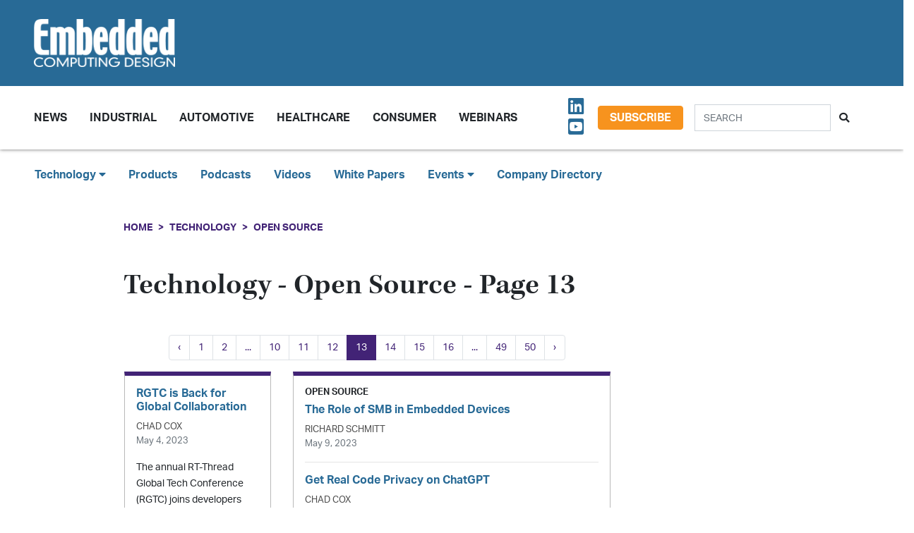

--- FILE ---
content_type: text/html; charset=UTF-8
request_url: https://embeddedcomputing.com/technology/open-source?page=13
body_size: 11786
content:
<!doctype html>
<html lang="en">
<head>
    <meta charset="utf-8">
    <meta name="viewport" content="width=device-width, initial-scale=1, shrink-to-fit=no">

    <title>    Open Source
 - Embedded Computing Design</title>
    <meta name="description" content="">
    <meta name="keywords" content="">
    <meta name="author" content="OpenSystems Media">

    
    <link rel="apple-touch-icon" sizes="180x180" href="/ecd-favicon-safari-180x180.png">
<link rel="icon" type="image/png" sizes="32x32" href="/ecd-favicon-browser-32x32.png">
<link rel="icon" type="image/png" sizes="16x16" href="/ecd-favicon-browser-16x16.png">
<link rel="manifest" href="/site.webmanifest">
<link rel="mask-icon" href="/ecd-favicon-safari.svg" color="#5bbad5">
<meta name="msapplication-TileColor" content="#2b5797">
<meta name="theme-color" content="#ffffff">

<!-- Google Tag Manager -->
<script>(function(w,d,s,l,i){w[l]=w[l]||[];w[l].push({'gtm.start':
            new Date().getTime(),event:'gtm.js'});var f=d.getElementsByTagName(s)[0],
        j=d.createElement(s),dl=l!='dataLayer'?'&l='+l:'';j.async=true;j.src=
        'https://www.googletagmanager.com/gtm.js?id='+i+dl;f.parentNode.insertBefore(j,f);
    })(window,document,'script','dataLayer','GTM-TQ82QX9');</script>
<!-- End Google Tag Manager -->


<!-- Adobe Fonts -->
<noscript>
<link rel="stylesheet" href="https://use.typekit.net/wbj7dyv.css">
</noscript>


<!-- Font Awesome -->
<script src="https://kit.fontawesome.com/f838852e63.js" crossorigin="anonymous"></script>

<link rel="stylesheet" href="https://embeddedcomputing.com/assets/css/hamburgers.min.css">

<link rel="stylesheet" href="/assets/css/ecd.css?id=a5fe8aa1daa2c2ab492f">






<script type="text/javascript">
// Add category targeting if available for Google Ads
if(typeof category === 'undefined') {
        var category = "open-source";
    }

var property = "ECD";

// Add any "Global" variables here
var superLeaderboard, leaderboardATF, leaderboardBTF, mediumRectangleSidebar, skyscraperSidebar, welcomeAd, nativeWelcome;

// var welcomeAdSold = false;
</script>

<script async src="https://securepubads.g.doubleclick.net/tag/js/gpt.js"></script>
<script src="/assets/js/gads.js?id=5a583c53b65b5466811a"></script>




<!-- Marketo Munchkin -->
<script type="text/javascript">
    (function() {
        var didInit = false;
        function initMunchkin() {
            if(didInit === false) {
                didInit = true;
                Munchkin.init('609-IYN-899');
            }
        }
        var s = document.createElement('script');
        s.type = 'text/javascript';
        s.async = true;
        s.src = '//munchkin.marketo.net/munchkin.js';
        s.onreadystatechange = function() {
            if (this.readyState == 'complete' || this.readyState == 'loaded') {
                initMunchkin();
            }
        };
        s.onload = initMunchkin;
        document.getElementsByTagName('head')[0].appendChild(s);
    })();
</script>






<script data-ad-client="ca-pub-7168430979886964" async src="https://pagead2.googlesyndication.com/pagead/js/adsbygoogle.js"></script>







<meta property="og:title" content="    Open Source
 - Embedded Computing Design" />
<meta property="og:description" content="" />
<meta property="og:image" content="" />
<meta property="og:url" content="https://embeddedcomputing.com/technology/open-source" />


<meta name="twitter:title" content="    Open Source
 - Embedded Computing Design">
<meta name="twitter:description" content="">
<meta name="twitter:image" content="">
<meta name="twitter:card" content="summary" />
<meta name="twitter:site" content="@embedded_comp" />

<meta property="og:site_name" content="Embedded Computing Design">

</head>

<body class="page body-cat-open-source">

<!-- Google Tag Manager (noscript) -->
<noscript><iframe src="https://www.googletagmanager.com/ns.html?id=GTM-TQ82QX9"
                  height="0" width="0" style="display:none;visibility:hidden"></iframe></noscript>
<!-- End Google Tag Manager (noscript) -->

<div class="ad super-leaderboard d-print-none">
    <div id="ad-resizer" class="ad-resizer">
        <!-- /22057213624/super_leaderboard -->
        <div id='div-gpt-ad-1594244816553-0'>
            <script>
                googletag.cmd.push(function() { googletag.display('div-gpt-ad-1594244816553-0'); });
            </script>
        </div>
    </div>
</div>

<header>

    <div class="row ecd-header">
        <div class="container px-5 mw-100">
            <div class="row py-3 justify-content-between align-items-center">
                <div class="col-3">
                    <a href="/">
                        <img class="main-logo d-block" src="https://embeddedcomputing.com/assets/img/ECDlogo_whiteREV2016@2x.png" alt="" loading="lazy">
                        <h1 class="d-none">Embedded Computing Design</h1>
                    </a>
                </div>

                <div class="col-9 d-print-none">

                    <div class="ad top-leaderboard m-auto">
                        <!-- /22057213624/Leaderboard_ATF -->
                        <div id='div-gpt-ad-1595887245727-0'>
                            <script>
                                googletag.cmd.push(function() { googletag.display('div-gpt-ad-1595887245727-0'); });
                            </script>
                        </div>
                    </div>

                </div>

            </div>

        </div>
    </div>

    <div class="container floating-menu px-5">

        <nav class="navbar navbar-expand-lg navbar-light">
            <a class="navbar-brand d-md-none d-block" href="#"><img class="d-inline-block" src="https://embeddedcomputing.com/assets/img/ECDlogo_whiteREV2016@2x.png" alt=""></a>
            <button class="navbar-toggler" type="button" data-toggle="collapse" data-target="#navbarTogglerDemo02" aria-controls="navbarTogglerDemo02" aria-expanded="false" aria-label="Toggle navigation">
                <span class="navbar-toggler-icon"></span>
            </button>

            <div class="collapse navbar-collapse" id="navbarTogglerDemo02">

                <form action="/search" method="GET" class="search d-flex d-sm-none justify-content-start d-print-none">
                    <div class="input-group">
                        <input type="text" class="form-control" placeholder="SEARCH" aria-label="Search" aria-describedby="button-addon" name="query">
                        <div class="input-group-append">
                            <button class="btn" type="submit" id="button-addon"><i class="fas fa-search"></i></button>
                        </div>
                    </div>
                </form>

                <ul class="navbar-nav mt-2 mr-auto mt-lg-0">
















                    <li class="nav-item dropdown">
                        <a class="nav-link dropdown-toggle cat-resources" href="#" id="navbarDropdownMenuLink" role="button" data-toggle="dropdown" aria-haspopup="true" aria-expanded="false">
                            News
                        </a>
                        <ul class="dropdown-menu" aria-labelledby="navbarDropdownMenuLink">
                            <li><a class="dropdown-item" href="/stories">Design Articles</a></li>
                            <li><a class="dropdown-item" href="/blogs">Op-Eds</a></li>
                            <li><a class="dropdown-item" href="/news">Industry News</a></li>
                            <li><a class="dropdown-item" href="/magazine">Magazines</a></li>
                        </ul>
                    </li>
                    <li class="nav-item">
                        <a class="nav-link cat-resources" href="/application/industrial">
                            Industrial
                        </a>
                    </li>
                    <li class="nav-item">
                        <a class="nav-link cat-resources" href="/application/automotive">
                            Automotive
                        </a>
                    </li>
                    <li class="nav-item">
                        <a class="nav-link cat-resources" href="/application/healthcare">
                            Healthcare
                        </a>
                    </li>
                    <li class="nav-item">
                        <a class="nav-link cat-resources" href="/application/consumer">
                            Consumer
                        </a>
                    </li>
                    <li class="nav-item">
                        <a class="nav-link cat-resources" href="/webcasts">
                            Webinars
                        </a>
                    </li>




































































                </ul>

                
                <div class="text-right d-none d-md-block p-3">
                    <ul class="list-unstyled mb-0">
                        <li>
                                                                                                                                                                                                                    <a href="https://www.linkedin.com/showcase/embedded-computing-design" target="_blank">
                                    <i class="fab fa-linkedin social-icon px-1"></i>
                                </a>
                                                                                                                            <a href="https://www.youtube.com/user/videoopensystems" target="_blank">
                                    <i class="fab fa-youtube-square social-icon px-1"></i>
                                </a>
                                                                                                                                                </li>
                    </ul>
                </div>

                <div class="text-right d-none d-md-block">
                    <a class="btn btn-secondary btn-subscribe m-auto" href="/subscribe">Subscribe</a>
                </div>

                <div class="text-center d-block d-md-none pb-3">
                    <a class="btn btn-secondary btn-subscribe m-auto" href="/subscribe">Subscribe</a>
                </div>

                <form action="/search" method="GET" class="search d-none d-sm-flex justify-content-start d-print-none p-3">
                    <div class="input-group">
                        <input type="text" class="form-control" placeholder="SEARCH" aria-label="Search" aria-describedby="button-addon" name="query">
                        <div class="input-group-append">
                            <button class="btn" type="submit" id="button-addon"><i class="fas fa-search"></i></button>
                        </div>
                    </div>
                </form>
            </div>
        </nav>
    </div>
</header>

<div class="container-fluid ecd-second-menu p-0">
    
    <div class="row d-none d-md-block py-3">
        <header class="shadow-none">
            <nav class="navbar d-print-block">
                <div class="col px-5">
                    <ul class="justify-content-start nav">
                        <li class="nav-item dropdown">
                            <a class="nav-link dropdown-toggle cat-technology" data-toggle="dropdown" href="#" role="button"
                               aria-haspopup="true" aria-expanded="false">Technology <i class="fas fa-caret-down"></i></a>
                            <div class="dropdown-menu">
                                <a class="dropdown-item" href="/technology/ai-machine-learning">AI & Machine Learning</a>
                                <a class="dropdown-item" href="/technology/analog-and-power">Analog & Power</a>
                                <a class="dropdown-item" href="/technology/debug-and-test">Debug & Test</a>
                                <a class="dropdown-item" href="/application/hpc-datacenters">HPC/Datacenters</a>
                                <a class="dropdown-item" href="/technology/iot">IoT & Connectivity</a>
                                <a class="dropdown-item" href="/application/networking-5g">Networking & 5G</a>
                                <a class="dropdown-item" href="/technology/open-source">Open Source</a>
                                <a class="dropdown-item" href="/technology/processing">Processing</a>
                                <a class="dropdown-item" href="/technology/security">Security</a>
                                <a class="dropdown-item" href="/technology/software-and-os">Software & OS</a>
                                <a class="dropdown-item" href="/technology/storage">Storage</a>
                            </div>
                        </li>
                        <li class="nav-item"><a class="nav-link" href="/products">Products</a></li>
                        
                        <li class="nav-item"><a class="nav-link" href="/podcasts">Podcasts</a></li>
                        <li class="nav-item"><a class="nav-link" href="/videos">Videos</a></li>
                        <li class="nav-item"><a class="nav-link" href="/whitepapers">White Papers</a></li>
                        <li class="nav-item dropdown">
                            <a class="nav-link dropdown-toggle" data-toggle="dropdown" href="#" role="button"
                               aria-haspopup="true" aria-expanded="false">Events <i class="fas fa-caret-down"></i></a>
                            <div class="dropdown-menu">
                                <a class="dropdown-item"
                                   href="/webcasts">
                                    AI Day
                                </a>
                                <a class="dropdown-item" href="/topics/APEC">APEC</a>
                                <a class="dropdown-item"
                                   href="https://resources.embeddedcomputing.com/series/automotive2024/landing_page?utm_bmcr_source=landing_page">
                                    Automotive Tech Virtual Conference
                                </a>
                                <a class="dropdown-item" href="/topics/ces">CES</a>
                                <a class="dropdown-item" href="/topics/computex">Computex</a>
                                <a class="dropdown-item" href="/topics/electronica">electronica</a>
                                <a class="dropdown-item" href="/topics/embeddedworld">embedded world</a>
                                <a class="dropdown-item" href="/topic/Future%20Memory%20Summit">FMS: the Future of Memory and Storage</a>
                                <a class="dropdown-item"
                                   href="https://resources.embeddedcomputing.com/series/the-iot-device-security-conf/landing_page">
                                    The IoT Device Security Conference
                                </a>
                                <a class="dropdown-item" href="/topics/nvidia%20gtc">NVIDIA GTC</a>
                                <a class="dropdown-item" href="/topics/RISC-V">RISC-V Summit</a>
                                
                            </div>
                        </li>
                        <li class="nav-item"><a class="nav-link" href="/companies">Company Directory</a></li>
                    </ul>
                </div>
            </nav>
        </header>
    </div>
</div><!-- .container-fluid -->

<div class="container" id="main-content">




    
    
    <div class="row" id="body-container">
        <div class="col-12">

                            <nav aria-label="breadcrumb">
                    <ol class="breadcrumb breadcrumb-cat-open-source p-0 pt-3">
                        <li class="breadcrumb-item"><a href="/">Home</a></li>
                                                    <li class="breadcrumb-item"><a href="/technology">Technology</a></li>
                        
                        
                        <li class="breadcrumb-item"><a href="/technology/open-source">Open Source</a></li>
                    </ol>
                </nav>
            
            <h1 class="category-page-title">                    Technology -
                                Open Source - Page 13</h1>

                    </div>


        <div class="col-12 col-lg-9 article-list">

            <div class="row" id="featured-articles">

    

    


</div>

<div class="container p-0">

            <div class="d-md-none">
            <ul class="pagination">

                    <li class="page-item"><a class="page-link" href="https://embeddedcomputing.com/technology/open-source?page=12" rel="prev">Previous Page</a></li>
        
                    <li class="page-item"><a class="page-link" href="https://embeddedcomputing.com/technology/open-source?page=14" rel="next">Next Page</a></li>
        
    </ul>

        </div>

        <div class="d-none d-md-block">
            <nav>
        <ul class="pagination">
            
                            <li class="page-item">
                    <a class="page-link" href="https://embeddedcomputing.com/technology/open-source?page=12" rel="prev" aria-label="&laquo; Previous">&lsaquo;</a>
                </li>
            
            
                            
                
                
                                                                                        <li class="page-item"><a class="page-link" href="https://embeddedcomputing.com/technology/open-source?page=1">1</a></li>
                                                                                                <li class="page-item"><a class="page-link" href="https://embeddedcomputing.com/technology/open-source?page=2">2</a></li>
                                                                                        
                                    <li class="page-item disabled" aria-disabled="true"><span class="page-link">...</span></li>
                
                
                                            
                
                
                                                                                        <li class="page-item"><a class="page-link" href="https://embeddedcomputing.com/technology/open-source?page=10">10</a></li>
                                                                                                <li class="page-item"><a class="page-link" href="https://embeddedcomputing.com/technology/open-source?page=11">11</a></li>
                                                                                                <li class="page-item"><a class="page-link" href="https://embeddedcomputing.com/technology/open-source?page=12">12</a></li>
                                                                                                <li class="page-item active" aria-current="page"><span class="page-link">13</span></li>
                                                                                                <li class="page-item"><a class="page-link" href="https://embeddedcomputing.com/technology/open-source?page=14">14</a></li>
                                                                                                <li class="page-item"><a class="page-link" href="https://embeddedcomputing.com/technology/open-source?page=15">15</a></li>
                                                                                                <li class="page-item"><a class="page-link" href="https://embeddedcomputing.com/technology/open-source?page=16">16</a></li>
                                                                                        
                                    <li class="page-item disabled" aria-disabled="true"><span class="page-link">...</span></li>
                
                
                                            
                
                
                                                                                        <li class="page-item"><a class="page-link" href="https://embeddedcomputing.com/technology/open-source?page=49">49</a></li>
                                                                                                <li class="page-item"><a class="page-link" href="https://embeddedcomputing.com/technology/open-source?page=50">50</a></li>
                                                                        
            
                            <li class="page-item">
                    <a class="page-link" href="https://embeddedcomputing.com/technology/open-source?page=14" rel="next" aria-label="Next &raquo;">&rsaquo;</a>
                </li>
                    </ul>
    </nav>

        </div>
    
    <div class="row">

        
            <div class="col-md-4">

                <div class="row py-0 h-100">

                    <div class="col-12 p-3 h-100">

                        <a href="/application/industrial/rgtc-is-back-for-global-collaboration" class="card-link">

        <div class="article-card cat-open-source">
             

        <div class="card-body">

                
            <h6>RGTC is Back for Global Collaboration</h6>

                
                        <p class="card-text authors">
                            Chad Cox
                                                                                </p>

                
                                    <p class="card-text date">
                        May 4, 2023
                    </p>
                
                                    <p class="card-text pt-3"><p>The annual RT-Thread Global Tech Conference (RGTC) joins developers from around the globe to share expertise on the latest developments in RT-Thread basic software technology. The goal of the RGTC is to foster collaboration between developers and what innovations they are working on.</p></p>
                

        </div>
    </div>

</a>



                    </div>

                </div>

            </div>

        


        <div class="col py-3">

            
            <div class="article-card cat-open-source">
                <h5 class="card-title category-head">Open Source</h5>

                
                    <!-- assume $article -->
<div class="article-block cat-industrial">
    <a href="/application/industrial/industrial-iot/the-role-of-smb-in-embedded-devices-part-1">



    <h6>The Role of SMB in Embedded Devices</h6></a>

    
        <p class="card-text authors m-0">
            Richard Schmitt
        </p>

    
            <p class="card-text date m-0">
            May 9, 2023
        </p>
    

    <hr>

</div>

                
                    <!-- assume $article -->
<div class="article-block cat-debug-and-test">
    <a href="/technology/debug-and-test/code-analysis-tools/get-real-code-privacy-on-chatgpt">



    <h6>Get Real Code Privacy on ChatGPT</h6></a>

    
        <p class="card-text authors m-0">
            Chad Cox
        </p>

    
            <p class="card-text date m-0">
            May 9, 2023
        </p>
    

    <hr>

</div>

                
                    <!-- assume $article -->
<div class="article-block cat-ai-machine-learning">
    <a href="/technology/ai-machine-learning/ai-dev-tools-frameworks/nvidia-powered-5g-edge-ai-solution-from-lanner">



    <h6>NVIDIA Powered 5G Edge AI Solution from Lanner</h6></a>

    
        <p class="card-text authors m-0">
            Chad Cox
        </p>

    
            <p class="card-text date m-0">
            May 9, 2023
        </p>
    

    <hr>

</div>

                
                    <!-- assume $article -->
<div class="article-block cat-open-source">
    <a href="/technology/open-source/linux-freertos-related/linux-foundation-europe-is-expanding-open-collaboration">



    <h6>Linux Foundation Europe is Expanding Open Collaboration</h6></a>

    
        <p class="card-text authors m-0">
            Chad Cox
        </p>

    
            <p class="card-text date m-0">
            May 5, 2023
        </p>
    

    <hr>

</div>

                
                    <!-- assume $article -->
<div class="article-block cat-open-source">
    <a href="/technology/open-source/development-kits/dev-kit-weekly-silicon-labs-efr32fg25-pro-kit">



    <h6>Dev Kit Weekly: Silicon Labs’ EFR32FG25 Pro Kit</h6></a>

    
        <p class="card-text authors m-0">
            Embedded Computing Design Staff
        </p>

    
            <p class="card-text date m-0">
            May 5, 2023
        </p>
    

    <hr>

</div>

                
            </div>

        </div>


    </div>

    <div class="row">

                    <div class="col-12 col-md-4 p-3">
                <a href="/technology/software-and-os/os-filesystems-libraries/kinetica-connects-chatgpt-with-enterprise" class="card-link">

        <div class="article-card cat-open-source">
             

        <div class="card-body">

                                <div class="img-container">
                    <img class="img-fluid" src="https://data.embeddedcomputing.com/uploads/resize/320/200/external/data.embeddedcomputing.com/uploads/articles/primary_images/1683051414.jpg" alt="" loading="lazy">
                </div>
                
            <h6>Kinetica Connects ChatGPT with Enterprise</h6>

                
                        <p class="card-text authors">
                            Chad Cox
                                                                                </p>

                
                                    <p class="card-text date">
                        May 2, 2023
                    </p>
                
                

        </div>
    </div>

</a>


            </div>
                    <div class="col-12 col-md-4 p-3">
                <a href="/technology/software-and-os/compilers-toolchains/dip-into-slsa-with-openssf" class="card-link">

        <div class="article-card cat-open-source">
             

        <div class="card-body">

                                <div class="img-container">
                    <img class="img-fluid" src="https://data.embeddedcomputing.com/uploads/resize/320/200/external/data.embeddedcomputing.com/uploads/articles/primary_images/1683047055.jpg" alt="" loading="lazy">
                </div>
                
            <h6>Dip into SLSA with OpenSSF</h6>

                
                        <p class="card-text authors">
                            Chad Cox
                                                                                </p>

                
                                    <p class="card-text date">
                        May 2, 2023
                    </p>
                
                

        </div>
    </div>

</a>


            </div>
                    <div class="col-12 col-md-4 p-3">
                <a href="/technology/open-source/development-kits/dev-kit-weekly-analog-devices-adtf3175-time-of-flight-evaluation-kit" class="card-link">

        <div class="article-card cat-open-source">
             

        <div class="card-body">

                
            <h6>Dev Kit Weekly: Analog Devices’ ADTF3175 Time of Flight Evaluation Kit</h6>

                
                        <p class="card-text authors">
                            Taryn Engmark
                                                                                </p>

                
                                    <p class="card-text date">
                        April 28, 2023
                    </p>
                
                                    <p class="card-text pt-3"><p><a href="#raffle"><strong>CLICK HERE TO ENTER RAFFLE</strong></a></p></p>
                

        </div>
    </div>

</a>


            </div>
                    <div class="col-12 col-md-4 p-3">
                <a href="/technology/open-source/linux-freertos-related/tla-foundation-corrects-early-errors-saving-time-and-money" class="card-link">

        <div class="article-card cat-open-source">
             

        <div class="card-body">

                                <div class="img-container">
                    <img class="img-fluid" src="https://data.embeddedcomputing.com/uploads/resize/320/200/external/data.embeddedcomputing.com/uploads/articles/primary_images/1682108883.jpg" alt="" loading="lazy">
                </div>
                
            <h6>TLA+ Foundation Corrects Early Errors Saving Time and Money</h6>

                
                        <p class="card-text authors">
                            Chad Cox
                                                                                </p>

                
                                    <p class="card-text date">
                        April 21, 2023
                    </p>
                
                

        </div>
    </div>

</a>


            </div>
                    <div class="col-12 col-md-4 p-3">
                <a href="/technology/open-source/raspberry-pi-pico-capacitive-foot-pedal-interface" class="card-link">

        <div class="article-card cat-open-source">
             

        <div class="card-body">

                                <div class="img-container">
                    <img class="img-fluid" src="https://data.embeddedcomputing.com/uploads/resize/320/200/external/data.embeddedcomputing.com/uploads/articles/primary_images/1682104277.jpg" alt="The RP20-Footie" loading="lazy">
                </div>
                
            <h6>Raspberry Pi Pico Capacitive Foot Pedal Interface</h6>

                
                        <p class="card-text authors">
                            Jeremy S. Cook
                                                                                </p>

                
                                    <p class="card-text date">
                        April 21, 2023
                    </p>
                
                

        </div>
    </div>

</a>


            </div>
                    <div class="col-12 col-md-4 p-3">
                <a href="/technology/open-source/development-kits/dev-kit-weekly-particle-industries-argn-h-wi-fi-development-board" class="card-link">

        <div class="article-card cat-open-source">
             

        <div class="card-body">

                
            <h6>Dev Kit Weekly: Particle Industries&#039; ARGN-H Wi-Fi Development Board</h6>

                
                        <p class="card-text authors">
                            Embedded Computing Design Staff
                                                                                </p>

                
                                    <p class="card-text date">
                        April 21, 2023
                    </p>
                
                                    <p class="card-text pt-3"><p><a href="#raffle"><strong>CLICK HERE TO ENTER RAFFLE</strong></a></p></p>
                

        </div>
    </div>

</a>


            </div>
                    <div class="col-12 col-md-4 p-3">
                <a href="/technology/open-source/development-kits/through-hole-and-surface-mount-combination-pcb-pads" class="card-link">

        <div class="article-card cat-open-source">
             

        <div class="card-body">

                                <div class="img-container">
                    <img class="img-fluid" src="https://data.embeddedcomputing.com/uploads/resize/320/200/external/data.embeddedcomputing.com/uploads/articles/primary_images/1681851516.JPG" alt="These colorful THT resistors make a good headline image, but conceal the magic pads beneath!" loading="lazy">
                </div>
                
            <h6>Through Hole and Surface Mount Combination PCB Pads</h6>

                
                        <p class="card-text authors">
                            Jeremy S. Cook
                                                                                </p>

                
                                    <p class="card-text date">
                        April 18, 2023
                    </p>
                
                

        </div>
    </div>

</a>


            </div>
                    <div class="col-12 col-md-4 p-3">
                <a href="/technology/open-source/risc-v-open-source-ip/speed-through-data-with-first-ever-fully-customizable-risc-v-ip-cores" class="card-link">

        <div class="article-card cat-open-source">
             

        <div class="card-body">

                                <div class="img-container">
                    <img class="img-fluid" src="https://data.embeddedcomputing.com/uploads/resize/320/200/external/data.embeddedcomputing.com/uploads/articles/primary_images/1681765048.jpg" alt="Image Credit: Semidynamics" loading="lazy">
                </div>
                
            <h6>Speed Through Data with First Ever Fully Customizable RISC-V IP Cores</h6>

                
                        <p class="card-text authors">
                            Chad Cox
                                                                                </p>

                
                                    <p class="card-text date">
                        April 17, 2023
                    </p>
                
                

        </div>
    </div>

</a>


            </div>
                    <div class="col-12 col-md-4 p-3">
                <a href="/technology/open-source/board-system-standards/the-anticipation-is-over-zigbee-pro-2023-is-released" class="card-link">

        <div class="article-card cat-open-source">
             

        <div class="card-body">

                                <div class="img-container">
                    <img class="img-fluid" src="https://data.embeddedcomputing.com/uploads/resize/320/200/external/data.embeddedcomputing.com/uploads/articles/primary_images/1681762106.jpg" alt="" loading="lazy">
                </div>
                
            <h6>The Anticipation is Over, Zigbee PRO 2023 is Released</h6>

                
                        <p class="card-text authors">
                            Chad Cox
                                                                                </p>

                
                                    <p class="card-text date">
                        April 17, 2023
                    </p>
                
                

        </div>
    </div>

</a>


            </div>
                    <div class="col-12 col-md-4 p-3">
                <a href="/technology/open-source/development-kits/dev-kit-weekly-infineons-psoc-62s2-wi-fi-bt-pioneer-kit" class="card-link">

        <div class="article-card cat-sponsored">
        <h5 class="card-title category-head">Sponsored</h5>
     

        <div class="card-body">

                
            <h6>Dev Kit Weekly: Infineon’s PSoC® 62S2 Wi-Fi BT Pioneer Kit</h6>

                
                        <p class="card-text authors">
                            Embedded Computing Design Staff
                                                                                </p>

                
                                    <p class="card-text date">
                        April 14, 2023
                    </p>
                
                                    <p class="card-text pt-3"><p><a href="#raffle"><strong>CLICK HERE TO ENTER RAFFLE</strong></a></p></p>
                

        </div>
    </div>

</a>


            </div>
                    <div class="col-12 col-md-4 p-3">
                <a href="/technology/open-source/risc-v-open-source-ip/imperasdv-verification-solutions-certified-with-synopsys-functional-simulation-and-debug-tools-for-risc-v" class="card-link">

        <div class="article-card cat-open-source">
             

        <div class="card-body">

                                <div class="img-container">
                    <img class="img-fluid" src="https://data.embeddedcomputing.com/uploads/resize/320/200/external/data.embeddedcomputing.com/uploads/articles/primary_images/1681165894.jpg" alt="Image Credit: Imperas" loading="lazy">
                </div>
                
            <h6>ImperasDV Verification Solutions Certified with Synopsys Functional Simulation and Debug Tools for RISC-V</h6>

                
                        <p class="card-text authors">
                            Chad Cox
                                                                                </p>

                
                                    <p class="card-text date">
                        April 10, 2023
                    </p>
                
                

        </div>
    </div>

</a>


            </div>
                    <div class="col-12 col-md-4 p-3">
                <a href="/technology/open-source/development-kits/dev-kit-weekly-groupgets-llc-orangecrab-r0d2-85" class="card-link">

        <div class="article-card cat-open-source">
             

        <div class="card-body">

                
            <h6>Dev Kit Weekly: GroupGets LLC ORANGECRAB-R0D2-85</h6>

                
                        <p class="card-text authors">
                            Embedded Computing Design Staff
                                                                                </p>

                
                                    <p class="card-text date">
                        April 7, 2023
                    </p>
                
                                    <p class="card-text pt-3"><p><a href="#raffle"><strong>CLICK HERE TO ENTER RAFFLE</strong></a></p></p>
                

        </div>
    </div>

</a>


            </div>
                    <div class="col-12 col-md-4 p-3">
                <a href="/technology/analog-and-power/joule-thief-zeeweii-dso1511g-scope-analysis" class="card-link">

        <div class="article-card cat-open-source">
             

        <div class="card-body">

                                <div class="img-container">
                    <img class="img-fluid" src="https://data.embeddedcomputing.com/uploads/resize/320/200/external/data.embeddedcomputing.com/uploads/articles/primary_images/1680881833.JPG" alt="1kOhm resistor setup" loading="lazy">
                </div>
                
            <h6>Joule Thief ZEEWEII DSO1511G Scope Analysis</h6>

                
                        <p class="card-text authors">
                            Jeremy S. Cook
                                                                                </p>

                
                                    <p class="card-text date">
                        April 7, 2023
                    </p>
                
                

        </div>
    </div>

</a>


            </div>
                    <div class="col-12 col-md-4 p-3">
                <a href="/technology/analog-and-power/pcbs-components/pcb-coin-cell-battery-holder-and-switch" class="card-link">

        <div class="article-card cat-open-source">
             

        <div class="card-body">

                                <div class="img-container">
                    <img class="img-fluid" src="https://data.embeddedcomputing.com/uploads/resize/320/200/external/data.embeddedcomputing.com/uploads/articles/primary_images/1680804333.jpg" alt="Caption: Sometimes there is contact with no pressure, but not usually" loading="lazy">
                </div>
                
            <h6>PCB Coin Cell Battery Holder (and Switch)</h6>

                
                        <p class="card-text authors">
                            Jeremy S. Cook
                                                                                </p>

                
                                    <p class="card-text date">
                        April 6, 2023
                    </p>
                
                

        </div>
    </div>

</a>


            </div>
                    <div class="col-12 col-md-4 p-3">
                <a href="/technology/debug-and-test/oscilloscopes-analyzers-generators/automate-your-measurements-and-testing-with-nis-pxi-bundles" class="card-link">

        <div class="article-card cat-open-source">
             

        <div class="card-body">

                                <div class="img-container">
                    <img class="img-fluid" src="https://data.embeddedcomputing.com/uploads/resize/320/200/external/data.embeddedcomputing.com/uploads/articles/primary_images/1680742879.png" alt="Image Credit: NI" loading="lazy">
                </div>
                
            <h6>Automate Your Measurements and Testing with NI&#039;s PXI Bundles</h6>

                
                        <p class="card-text authors">
                            Chad Cox
                                                                                </p>

                
                                    <p class="card-text date">
                        April 6, 2023
                    </p>
                
                

        </div>
    </div>

</a>


            </div>
                    <div class="col-12 col-md-4 p-3">
                <a href="/technology/open-source/useful-3d-prints-2023" class="card-link">

        <div class="article-card cat-open-source">
             

        <div class="card-body">

                                <div class="img-container">
                    <img class="img-fluid" src="https://data.embeddedcomputing.com/uploads/resize/320/200/external/data.embeddedcomputing.com/uploads/articles/primary_images/1680639009.jpg" alt="Stepper, gearbox, and… octopus?" loading="lazy">
                </div>
                
            <h6>Useful 3D Prints 2023</h6>

                
                        <p class="card-text authors">
                            Jeremy S. Cook
                                                                                </p>

                
                                    <p class="card-text date">
                        April 4, 2023
                    </p>
                
                

        </div>
    </div>

</a>


            </div>
                    <div class="col-12 col-md-4 p-3">
                <a href="/technology/processing/interface-io/here-comes-slint-10" class="card-link">

        <div class="article-card cat-open-source">
             

        <div class="card-body">

                                <div class="img-container">
                    <img class="img-fluid" src="https://data.embeddedcomputing.com/uploads/resize/320/200/external/data.embeddedcomputing.com/uploads/articles/primary_images/1680553750.png" alt="Image Credit: Slint" loading="lazy">
                </div>
                
            <h6>Here Comes Slint 1.0</h6>

                
                        <p class="card-text authors">
                            Chad Cox
                                                                                </p>

                
                                    <p class="card-text date">
                        April 3, 2023
                    </p>
                
                

        </div>
    </div>

</a>


            </div>
                    <div class="col-12 col-md-4 p-3">
                <a href="/technology/open-source/board-system-standards/icops-pdx3-057t-8a-passes-cefccvcci-certification-2" class="card-link">

        <div class="article-card cat-open-source">
             

        <div class="card-body">

                                <div class="img-container">
                    <img class="img-fluid" src="https://data.embeddedcomputing.com/uploads/resize/320/200/external/data.embeddedcomputing.com/uploads/articles/primary_images/1680556529.png" alt="" loading="lazy">
                </div>
                
            <h6>ICOP&#039;s PDX3-057T-8A Passes CE/FCC/VCCI Certification</h6>

                
                        <p class="card-text authors">
                            Taryn Engmark
                                                                                </p>

                
                                    <p class="card-text date">
                        April 3, 2023
                    </p>
                
                

        </div>
    </div>

</a>


            </div>
                    <div class="col-12 col-md-4 p-3">
                <a href="/technology/processing/compute-modules/myirs-myc-yg2lx-cpu-module-is-designed-for-hmis-and-edge-gateways" class="card-link">

        <div class="article-card cat-open-source">
             

        <div class="card-body">

                                <div class="img-container">
                    <img class="img-fluid" src="https://data.embeddedcomputing.com/uploads/resize/320/200/external/data.embeddedcomputing.com/uploads/articles/primary_images/1680290092.jfif" alt="Image Credit MYIR" loading="lazy">
                </div>
                
            <h6>MYIR’s MYC-YG2LX CPU Module is Designed for HMIs and Edge Gateways</h6>

                
                        <p class="card-text authors">
                            Chad Cox
                                                                                </p>

                
                                    <p class="card-text date">
                        March 31, 2023
                    </p>
                
                

        </div>
    </div>

</a>


            </div>
                    <div class="col-12 col-md-4 p-3">
                <a href="/technology/open-source/development-kits/devkit-weekly-digilent-cora-z7" class="card-link">

        <div class="article-card cat-open-source">
             

        <div class="card-body">

                
            <h6>Dev Kit Weekly: Digilent CORA Z7</h6>

                
                        <p class="card-text authors">
                            Embedded Computing Design Staff
                                                                                </p>

                
                                    <p class="card-text date">
                        March 31, 2023
                    </p>
                
                                    <p class="card-text pt-3"><p><a href="#raffle"><strong>CLICK HERE TO ENTER RAFFLE</strong></a></p></p>
                

        </div>
    </div>

</a>


            </div>
                    <div class="col-12 col-md-4 p-3">
                <a href="/application/consumer/smart-home-tech/making-matter-work-and-making-smart-homes-smarter" class="card-link">

        <div class="article-card cat-open-source">
             

        <div class="card-body">

                                <div class="img-container">
                    <img class="img-fluid" src="https://data.embeddedcomputing.com/uploads/resize/320/200/external/data.embeddedcomputing.com/uploads/articles/primary_images/1680217744.jpg" alt="" loading="lazy">
                </div>
                
            <h6>Making Matter Work – and Making Smart Homes Smarter</h6>

                
                        <p class="card-text authors">
                            John Anderton
                                                                                </p>

                
                                    <p class="card-text date">
                        March 30, 2023
                    </p>
                
                

        </div>
    </div>

</a>


            </div>
                    <div class="col-12 col-md-4 p-3">
                <a href="/application/industrial/reflections-on-embedded-world-23" class="card-link">

        <div class="article-card cat-open-source">
             

        <div class="card-body">

                                <div class="img-container">
                    <img class="img-fluid" src="https://data.embeddedcomputing.com/uploads/resize/320/200/external/data.embeddedcomputing.com/uploads/articles/primary_images/1680214362.jfif" alt="" loading="lazy">
                </div>
                
            <h6>Reflections on Embedded World &#039;23</h6>

                
                        <p class="card-text authors">
                            Mark Hermeling
                                                                                </p>

                
                                    <p class="card-text date">
                        March 30, 2023
                    </p>
                
                

        </div>
    </div>

</a>


            </div>
                    <div class="col-12 col-md-4 p-3">
                <a href="/technology/storage/digistor-collabs-with-lightship-security-on-naip-fips-ssds" class="card-link">

        <div class="article-card cat-open-source">
             

        <div class="card-body">

                                <div class="img-container">
                    <img class="img-fluid" src="https://data.embeddedcomputing.com/uploads/resize/320/200/external/data.embeddedcomputing.com/uploads/articles/primary_images/1680124971.jpg" alt="" loading="lazy">
                </div>
                
            <h6>DIGISTOR Collabs with Lightship Security on NAIP FIPS SSDs</h6>

                
                        <p class="card-text authors">
                            Chad Cox
                                                                                </p>

                
                                    <p class="card-text date">
                        March 29, 2023
                    </p>
                
                

        </div>
    </div>

</a>


            </div>
                    <div class="col-12 col-md-4 p-3">
                <a href="/application/industrial/snug-2023-can-ai-transform-edas-engineering-shortage-into-a-surplus" class="card-link">

        <div class="article-card cat-open-source">
             

        <div class="card-body">

                                <div class="img-container">
                    <img class="img-fluid" src="https://data.embeddedcomputing.com/uploads/resize/320/200/external/data.embeddedcomputing.com/uploads/articles/primary_images/1680112544.jpg" alt="" loading="lazy">
                </div>
                
            <h6>SNUG 2023: Can AI Transform EDA’s Engineering Shortage into a Surplus?</h6>

                
                        <p class="card-text authors">
                            Brandon Lewis
                                                                                </p>

                
                                    <p class="card-text date">
                        March 29, 2023
                    </p>
                
                

        </div>
    </div>

</a>


            </div>
        
    </div>



</div>

<div class="d-md-none">
    <ul class="pagination">

                    <li class="page-item"><a class="page-link" href="https://embeddedcomputing.com/technology/open-source?page=12" rel="prev">Previous Page</a></li>
        
                    <li class="page-item"><a class="page-link" href="https://embeddedcomputing.com/technology/open-source?page=14" rel="next">Next Page</a></li>
        
    </ul>

</div>

<div class="d-none d-md-block">
    <nav>
        <ul class="pagination">
            
                            <li class="page-item">
                    <a class="page-link" href="https://embeddedcomputing.com/technology/open-source?page=12" rel="prev" aria-label="&laquo; Previous">&lsaquo;</a>
                </li>
            
            
                            
                
                
                                                                                        <li class="page-item"><a class="page-link" href="https://embeddedcomputing.com/technology/open-source?page=1">1</a></li>
                                                                                                <li class="page-item"><a class="page-link" href="https://embeddedcomputing.com/technology/open-source?page=2">2</a></li>
                                                                                        
                                    <li class="page-item disabled" aria-disabled="true"><span class="page-link">...</span></li>
                
                
                                            
                
                
                                                                                        <li class="page-item"><a class="page-link" href="https://embeddedcomputing.com/technology/open-source?page=10">10</a></li>
                                                                                                <li class="page-item"><a class="page-link" href="https://embeddedcomputing.com/technology/open-source?page=11">11</a></li>
                                                                                                <li class="page-item"><a class="page-link" href="https://embeddedcomputing.com/technology/open-source?page=12">12</a></li>
                                                                                                <li class="page-item active" aria-current="page"><span class="page-link">13</span></li>
                                                                                                <li class="page-item"><a class="page-link" href="https://embeddedcomputing.com/technology/open-source?page=14">14</a></li>
                                                                                                <li class="page-item"><a class="page-link" href="https://embeddedcomputing.com/technology/open-source?page=15">15</a></li>
                                                                                                <li class="page-item"><a class="page-link" href="https://embeddedcomputing.com/technology/open-source?page=16">16</a></li>
                                                                                        
                                    <li class="page-item disabled" aria-disabled="true"><span class="page-link">...</span></li>
                
                
                                            
                
                
                                                                                        <li class="page-item"><a class="page-link" href="https://embeddedcomputing.com/technology/open-source?page=49">49</a></li>
                                                                                                <li class="page-item"><a class="page-link" href="https://embeddedcomputing.com/technology/open-source?page=50">50</a></li>
                                                                        
            
                            <li class="page-item">
                    <a class="page-link" href="https://embeddedcomputing.com/technology/open-source?page=14" rel="next" aria-label="Next &raquo;">&rsaquo;</a>
                </li>
                    </ul>
    </nav>

</div>

        </div>

<div class="col-lg-3 sidebar d-print-none" id="sidebar">

    <div class="row">
        <div class="col p-3">
            <div class="ad native">
                <!-- /22057213624/Native_Card_Sidebar -->
                <div id='div-gpt-ad-1611089084788-0'>
                    <script>
                        googletag.cmd.push(function() { googletag.display('div-gpt-ad-1611089084788-0'); });
                    </script>
                </div>
            </div>
        </div>
    </div>


    <div class="row">
        <div class="col p-3">
            <div class="ad medium-rectangle">
                <!-- /22057213624/Medium_Rectangle_Sidebar -->
                <div id='div-gpt-ad-1595888498760-0' style='width: 300px; height: 250px;'>
                    <script>
                        googletag.cmd.push(function() { googletag.display('div-gpt-ad-1595888498760-0'); });
                    </script>
                </div>
            </div>
        </div>
    </div>


    <div class="row justify-content-center p-3">
        <div class="col-md-12 col-sm-8 p-0 popular-articles">

            <h2>Trending Articles</h2>

            <ul class="list-unstyled">

                
                    <li>
                        <a href="/technology/processing/compute-modules/aetinas-coreedge-mxm-series-takes-nvidia-blackwell-gpus-to-rugged-edge-ai"><h6 class="pb-0">Aetina’s CoreEdge MXM Series Takes NVIDIA Blackwell GPUs to Rugged Edge AI</h6></a>

                        <p><span class="published-date text-muted">January 14, 2026</span></p>
                    </li>

                    
                
                    <li>
                        <a href="/technology/iot/edge-computing/nrf-2026-mediatek-unveils-performance-optimized-iot-platform-for-ai-driven-smart-retail"><h6 class="pb-0">NRF 2026: MediaTek Unveils Performance-Optimized IoT Platform for AI-Driven Smart Retail</h6></a>

                        <p><span class="published-date text-muted">January 14, 2026</span></p>
                    </li>

                    
                
                    <li>
                        <a href="/application/industrial/industrial-computing/product-of-the-week-infineon-technologies-xmc5000-industrial-microcontroller"><h6 class="pb-0">Product of the Week: Infineon Technologies’ XMC5000 Industrial Microcontroller</h6></a>

                        <p><span class="published-date text-muted">January 12, 2026</span></p>
                    </li>

                    
                
                    <li>
                        <a href="/technology/analog-and-power/pcbs-components/mouser-product-of-the-week-analog-devices-eval-ltc7899-az-evaluation-board"><h6 class="pb-0">Mouser Product of the Week: Analog Devices’ EVAL-LTC7899-AZ Evaluation Board</h6></a>

                        <p><span class="published-date text-muted">January 12, 2026</span></p>
                    </li>

                    
                
                    <li>
                        <a href="/application/automotive/ironwood-electronics-2222-array-bga-package-targets-high-reliability-automotive-pcbs"><h6 class="pb-0">Ironwood Electronics 22×22 Array BGA Package Targets High-Reliability Automotive PCBs</h6></a>

                        <p><span class="published-date text-muted">January 12, 2026</span></p>
                    </li>

                    
                
            </ul>

        </div>
    </div>



    <div class="row">
        <div class="col p-3">
            <div class="ad half-page">

                <!-- /22057213624/Skyscraper_Sidebar -->
                <div id='div-gpt-ad-1596232492659-0'>
                    <script>
                        googletag.cmd.push(function() { googletag.display('div-gpt-ad-1596232492659-0'); });
                    </script>
                </div>
            </div>
        </div>
    </div>



    <div class="row">
        <div class="col p-3">
            <div class="ad medium-rectangle">
                <!-- /22057213624/Medium_Rectangle_Sidebar_2 -->
                <div id='div-gpt-ad-1622836995866-0' style='min-width: 300px; min-height: 250px;'>
                    <script>
                        googletag.cmd.push(function() { googletag.display('div-gpt-ad-1622836995866-0'); });
                    </script>
                </div>
            </div>
        </div>
    </div>







</div>




</div>

    <!-- Category Posts -->
<div class="row d-print-none" id="new-posts">


                    <div class="col-lg-3 col-sm-6 col-12 posts-col py-2">
            <div class="article-card cat-ai-machine-learning">
                <h5 class="card-title category-head">AI &amp; Machine Learning</h5>


                <div class="card-body">
                    <a href="/technology/ai-machine-learning/ai-logic-devices-worload-acceleration/tackling-the-documentation-mountain-using-ai-to-navigate-users-guides">
            <div class="img-container">
                <img class="img-fluid" src="https://data.embeddedcomputing.com/uploads/resize/320/200/external/data.embeddedcomputing.com/uploads/articles/primary_images/1768578573.png" alt="" loading="lazy">
            </div>

            <h6>Tackling the Documentation Mountain: Using AI to Navigate User Guides</h6>

                            <p class="card-text date m-0">
                    January 16, 2026
                </p>
            
        </a>






                </div>

                <ul class="list-unstyled">
                                    <li class="py-2">
                        <a href="/technology/ai-machine-learning/predictive-maintenence/eliminating-costly-factory-downtime-with-modern-edge-ai-self-recovery-mechanisms-are-key">Eliminating Costly Factory Downtime with Modern Edge AI: Self-Recovery Mechanisms Are Key</a>

                        <p><span class="published-date text-muted">January 15, 2026</span></p>
                    </li>
                                    <li class="py-2">
                        <a href="/technology/ai-machine-learning/ai-logic-devices-worload-acceleration/phison-aidaptiv-turns-everyday-pcs-into-ai-supercomputers-with-flash-enhanced-gpu-acceleration">Phison Electronics&#039; aiDAPTIV+ Turns Everyday PCs into AI Supercomputers with Flash-Enhanced GPU Acceleration</a>

                        <p><span class="published-date text-muted">January 13, 2026</span></p>
                    </li>
                                    <li class="py-2">
                        <a href="/technology/ai-machine-learning/ai-dev-tools-frameworks/ces-2026-aaeon-unveils-boxer-8742ai-built-on-nvidia-jetson-t4000">CES 2026: AAEON Unveils BOXER-8742AI Built on NVIDIA Jetson T4000</a>

                        <p><span class="published-date text-muted">January 07, 2026</span></p>
                    </li>
                                    <li class="py-2">
                        <a href="/technology/ai-machine-learning/femtoai-to-highlight-its-sparse-processing-unit-edge-ai-accelerator-at-ces-2026">femtoAI to Highlight its Sparse Processing Unit Edge AI Accelerator at CES 2026</a>

                        <p><span class="published-date text-muted">January 05, 2026</span></p>
                    </li>
                                </ul>

                <a href="/technology/ai-machine-learning" class="btn my-1 p-0">MORE</a>

            </div>
        </div>

                    <div class="col-lg-3 col-sm-6 col-12 posts-col py-2">
            <div class="article-card cat-iot">
                <h5 class="card-title category-head">IoT</h5>


                <div class="card-body">
                    <a href="/technology/iot/edge-computing/avalue-offers-industrial-grade-edge-ai-and-embedded-platforms-for-smart-city-and-manufacturing">
            <div class="img-container">
                <img class="img-fluid" src="https://data.embeddedcomputing.com/uploads/resize/320/200/external/data.embeddedcomputing.com/uploads/articles/primary_images/1768411970.jpg" alt="Image Credit: Avalue" loading="lazy">
            </div>

            <h6>Avalue Offers Industrial-Grade Edge AI and Embedded Platforms for Smart City and Manufacturing</h6>

                            <p class="card-text date m-0">
                    January 14, 2026
                </p>
            
        </a>






                </div>

                <ul class="list-unstyled">
                                    <li class="py-2">
                        <a href="/technology/iot/edge-computing/nrf-2026-mediatek-unveils-performance-optimized-iot-platform-for-ai-driven-smart-retail">NRF 2026: MediaTek Unveils Performance-Optimized IoT Platform for AI-Driven Smart Retail</a>

                        <p><span class="published-date text-muted">January 14, 2026</span></p>
                    </li>
                                    <li class="py-2">
                        <a href="/technology/iot/edge-computing/ces-2026-spotlight-skyworks-advances-automotive-iot-and-edge-ai">CES 2026 Spotlight: Skyworks Advances Automotive, IoT, and Edge AI</a>

                        <p><span class="published-date text-muted">January 12, 2026</span></p>
                    </li>
                                    <li class="py-2">
                        <a href="/technology/iot/wireless-sensor-networks/rethinking-iot-innovation-from-industrial-legacy-systems-to-next-gen-wi-fi">Rethinking IoT Innovation: From Industrial Legacy Systems to Next-Gen Wi-Fi</a>

                        <p><span class="published-date text-muted">January 08, 2026</span></p>
                    </li>
                                    <li class="py-2">
                        <a href="/technology/iot/edge-computing/ces-2026-telit-cinterion-partners-with-nokia-to-deliver-ai-driven-mission-critical-communications-at-the-edge">CES 2026: Telit Cinterion Partners with Nokia to Deliver AI-Driven Mission-Critical Communications at the Edge</a>

                        <p><span class="published-date text-muted">January 08, 2026</span></p>
                    </li>
                                </ul>

                <a href="/technology/iot" class="btn my-1 p-0">MORE</a>

            </div>
        </div>

                    <div class="col-lg-3 col-sm-6 col-12 posts-col py-2">
            <div class="article-card cat-networking-5g">
                <h5 class="card-title category-head">Networking &amp; 5G</h5>


                <div class="card-body">
                    <a href="/application/networking-5g/short-range-wireless-pan/embedded-executive-wireless-charging-just-got-faster-wpc">
            <div class="img-container">
                <img class="img-fluid" src="https://data.embeddedcomputing.com/uploads/resize/320/200/external/data.embeddedcomputing.com/uploads/articles/primary_images/1768401444.png" alt="" loading="lazy">
            </div>

            <h6>Embedded Executive: Wireless Charging Just Got Faster | WPC</h6>

                            <p class="card-text date m-0">
                    January 14, 2026
                </p>
            
        </a>






                </div>

                <ul class="list-unstyled">
                                    <li class="py-2">
                        <a href="/application/networking-5g/short-range-wireless-pan/embedded-executive-everything-you-need-to-know-about-wi-fi-infineon">Embedded Executive: Everything You Need To Know About Wi-Fi | Infineon</a>

                        <p><span class="published-date text-muted">January 07, 2026</span></p>
                    </li>
                                    <li class="py-2">
                        <a href="/application/networking-5g/short-range-wireless-pan/deploy-channel-sounding-in-your-bluetooth-devices">Deploy Channel Sounding In Your Bluetooth Devices</a>

                        <p><span class="published-date text-muted">December 16, 2025</span></p>
                    </li>
                                    <li class="py-2">
                        <a href="/application/networking-5g/short-range-wireless-pan/taoglas-expands-low-cost-compact-chip-antenna-range-for-wi-fi-67-uwb-and-ism-applications">Taoglas Expands Low-Cost, Compact Chip Antenna Range for Wi-Fi 6/7, UWB, and ISM Applications</a>

                        <p><span class="published-date text-muted">December 02, 2025</span></p>
                    </li>
                                    <li class="py-2">
                        <a href="/application/networking-5g/short-range-wireless-pan/mouser-product-of-the-week-stmicroelectronics-st67w-wi-fi-6bluetooth-54thread-modules">Mouser Product of the Week: STMicroelectronics ST67W Wi-Fi 6/BLUETOOTH 5.4/Thread Modules</a>

                        <p><span class="published-date text-muted">December 01, 2025</span></p>
                    </li>
                                </ul>

                <a href="/application/networking-5g" class="btn my-1 p-0">MORE</a>

            </div>
        </div>

                    <div class="col-lg-3 col-sm-6 col-12 posts-col py-2">
            <div class="article-card cat-open-source">
                <h5 class="card-title category-head">Open Source</h5>


                <div class="card-body">
                    <a href="/technology/open-source/development-kits/development-kits-decoded-bridging-oems-needs-and-supplier-solutions">
            <div class="img-container">
                <img class="img-fluid" src="https://data.embeddedcomputing.com/uploads/resize/320/200/external/data.embeddedcomputing.com/uploads/articles/primary_images/1768518942.jpg" alt="" loading="lazy">
            </div>

            <h6>Development Kits Decoded: Bridging OEMS Needs and Supplier Solutions</h6>

                            <p class="card-text date m-0">
                    January 15, 2026
                </p>
            
        </a>






                </div>

                <ul class="list-unstyled">
                                    <li class="py-2">
                        <a href="/technology/open-source/risc-v-open-source-ip/embedded-executive-risc-v-works-great-at-low-power-levels-too-upbeat-technology">Embedded Executive: RISC-V Works Great At Low Power Levels, Too | Upbeat Technology</a>

                        <p><span class="published-date text-muted">November 19, 2025</span></p>
                    </li>
                                    <li class="py-2">
                        <a href="/technology/open-source/embedded-executive-commercial-rtos-goes-open-source-micro-digital">Embedded Executive: Commercial RTOS Goes Open Source | Micro Digital</a>

                        <p><span class="published-date text-muted">November 11, 2025</span></p>
                    </li>
                                    <li class="py-2">
                        <a href="/technology/open-source/board-system-standards/how-to-enable-secure-boot-on-raspberry-pi-4">How to Enable Secure Boot on Raspberry Pi 4</a>

                        <p><span class="published-date text-muted">October 30, 2025</span></p>
                    </li>
                                    <li class="py-2">
                        <a href="/technology/open-source/development-kits/newark-launches-the-devkit-hq-for-embedded-evaluation-boards-kits-and-tools">Newark Launches The DevKit HQ for Embedded Evaluation Boards, Kits, and Tools</a>

                        <p><span class="published-date text-muted">October 23, 2025</span></p>
                    </li>
                                </ul>

                <a href="/technology/open-source" class="btn my-1 p-0">MORE</a>

            </div>
        </div>

    
</div>



</div>



<div class="modal fade" id="interstitialModalCenter" tabindex="-1" role="dialog" aria-labelledby="interstitialModalCenterTitle" aria-hidden="true">
    <div class="modal-dialog modal-dialog-centered" role="document">
        <div class="modal-content h-100">
            <div class="modal-header">
                <button type="button" class="close" data-dismiss="modal" aria-label="Close">
                    <span aria-hidden="true"><i class="fas fa-times"></i></span>
                </button>
            </div>
            <div class="modal-body h-100">
                <!-- /22057213624/Welcome_Ad -->
                <div id='div-gpt-ad-1747691623021-0' style='min-width: 640px; min-height: 480px;'>
                    <script>
                        googletag.cmd.push(function() { googletag.display('div-gpt-ad-1747691623021-0'); });
                    </script>
                </div>
                
                

                <!-- /22057213624/Native_Welcome_Ad_Unit -->
                
            </div>
            <div class="modal-footer">
                <button type="button" class="btn btn-primary" data-dismiss="modal">Continue to site...</button>
            </div>
        </div>
    </div>
</div>

<footer class="d-print-none py-5 mt-5">
    <div class="container">
        <div class="row d-print-none">
            <div class="ad bottom-leaderboard mx-auto p-2">
                <!-- /22057213624/Leaderboard_BTF -->
                <div id='div-gpt-ad-1595888203281-0'>
                    <script>
                        googletag.cmd.push(function() { googletag.display('div-gpt-ad-1595888203281-0'); });
                    </script>
                </div>
            </div>
        </div>

        <div class="row">
            <div class="col-12 col-sm-6 col-md-4 col-lg">


                <ul class="list-unstyled">
                    <li><h4><a href="/technology">Technology</a></h4></li>
                    <li><a href="/technology/ai-machine-learning">AI & Machine Learning</a></li>
                    <li><a href="/technology/iot">IoT</a></li>
                    <li><a href="/technology/open-source">Open Source</a></li>
                    <li><a href="/technology/analog-and-power">Analog & Power</a></li>
                    <li><a href="/technology/processing">Processing</a></li>
                    <li><a href="/technology/security">Security</a></li>
                    <li><a href="/technology/software-and-os">Software & OS</a></li>
                    <li><a href="/technology/storage">Storage</a></li>
                    <li><a href="/technology/debug-and-test">Debug & Test</a></li>
                </ul>
            </div>


            <div class="col-12 col-sm-6 col-md-4 col-lg">

                <ul class="list-unstyled">
                    <li><h4><a href="/application">Application</a></h4></li>
                    <li><a href="/application/automotive">Automotive</a></li>
                    <li><a href="/application/industrial">Industrial</a></li>
                    <li><a href="/application/consumer">Consumer</a></li>
                    <li><a href="/application/healthcare">Healthcare</a></li>
                    <li><a href="/application/networking-5g">Networking & 5G</a></li>
                    <li><a href="https://militaryembedded.com" target="_blank">Defense <i class="fas fa-external-link-alt"></i></a></li>
                </ul>
            </div>


            <div class="col-12 col-sm-6 col-md-4 col-lg">

                <ul class="list-unstyled">
                    <li><h4><a href="/magazine">Magazine</a></h4></li>
                    <li><a href="/magazine/latest">Latest Issue</a></li>
                    <li><a href="/magazine">Archive</a></li>
                    <li><a href="/subscribe">Subscribe</a></li>
                    <li><h4>Newsletter Subscribe</h4></li>
                    <li><a href="/subscribe">IoT Design</a></li>
                    <li><a href="/subscribe">Embedded Daily</a></li>
                    <li><a href="/subscribe">Embedded Europe</a></li>
                    <li><a href="/subscribe">AI at the Edge</a></li>
                </ul>
            </div>

            <div class="col-12 col-sm-6 col-md-4 col-lg">

                <ul class="list-unstyled">
                    <li><h4>Resources</h4></li>

                    
                    
                    <li><a href="/topics/PICMG">PICMG</a></li>
                    <li><a href="/topics/datasheets">Embedded Data Sheets</a></li>
                    <li><a href="/podcasts">Podcasts</a></li>
                    <li><a href="/stories">Design Articles</a></li>
                    <li><a href="/blogs">Op-Eds</a></li>
                    <li><a href="/news">News</a></li>
                    <li><a href="/press-releases">Press Releases</a></li>
                    <li><a href="/features/devkit-selector" style="font-weight:700;font-size:1.1em">Devkit Selector</a></li>
                    <li><a href="/products">New Products</a></li>
                    <li><a href="/webcasts">Virtual Events</a></li>
                    <li><a href="/whitepapers">White Papers</a></li>
                    <li><a href="/events">Events</a></li>
                    <li><a href="/companies">Company Directory</a></li>
                 </ul>
            </div>













            <div class="col-12 col-sm-6 col-lg">
                <ul class="list-unstyled">
                    <li><h4><a href="https://opensysmedia.com/embedded-computing-design/" target="_blank">Advertise</a></h4></li>
                    <li><a href="/pages/embedded-world-content-marketing-and-promotional-aids">embedded world Opportunities</a></li>
                    <li><a href="/pages/computexopportunities">Computex Opportunities</a></li>
                    <li><a href="/pages/electronicaopportunities">electronica Opportunities</a></li>
                    <li><a href="/pages/cesopportunities">CES Opportunities</a></li>
                    <li><a href="/pages/nvidiagtcopportunities">NVIDIA GTC Opportunities</a></li>
                    <li><a href="/pages/sensorsopportunities">Sensors Converge Opportunities</a></li>
                    <li><h4><a href="/pages/submit">Submit Content</a></h4></li>
                    <li><h4><a href="/pages/contact">Contact</a></h4></li>
                    <li><h4><a href="/pages/privacy">Privacy Policy</a></h4></li>
                    <li>
                                                    <a href="https://www.facebook.com/Embedded.Computing.Design" target="_blank">
                                <i class="fab fa-facebook-square social-icon px-1"></i>
                            </a>
                                                    <a href="https://twitter.com/embedded_comp" target="_blank">
                                <i class="fab fa-twitter-square social-icon px-1"></i>
                            </a>
                                                    <a href="https://www.linkedin.com/showcase/embedded-computing-design" target="_blank">
                                <i class="fab fa-linkedin social-icon px-1"></i>
                            </a>
                                                    <a href="https://www.youtube.com/user/videoopensystems" target="_blank">
                                <i class="fab fa-youtube-square social-icon px-1"></i>
                            </a>
                                                    <a href="https://www.instagram.com/embeddedcomputingdesign/" target="_blank">
                                <i class="fab fa-instagram-square social-icon px-1"></i>
                            </a>
                                            </li>






                </ul>
            </div>

        </div>

        <div class="row"><!-- Sister Brand Logos -->
            <div class="col">

                

                <div class="row py-5">
                    <div class="col text-center">
                        <h3><small class="font-weight-bold">&copy;2026 <a href="https://opensysmedia.com" target="_blank">OpenSystems Media</a></small></h3>
                    </div>
                </div>

                <div class="row py-5"></div>

            </div>
        </div>

    </div>
</footer>

<script src="https://embeddedcomputing.com/assets/jquery/jquery.min.js"></script>

<script src="https://embeddedcomputing.com/assets/bootstrap/bootstrap.bundle.min.js"></script>

<script src="/assets/js/ecd.js?id=363b52a82570ee02a67d"></script>


<script>
    window.onload = (event) => {
        $('.carousel').carousel('pause');
    }
</script>





<!-- lazy load font CSS -->
<script>
    (function() {
        // load main.css
        var cssFont = document.createElement('link');
        cssFont.href = 'https://use.typekit.net/wbj7dyv.css';
        cssFont.rel = 'stylesheet';
        cssFont.type = 'text/css';
        document.getElementsByTagName('head')[0].appendChild(cssFont);
    })();
</script>































<script>(function(){function c(){var b=a.contentDocument||a.contentWindow.document;if(b){var d=b.createElement('script');d.innerHTML="window.__CF$cv$params={r:'9bf1122bed98fa25',t:'MTc2ODYwMjc2OQ=='};var a=document.createElement('script');a.src='/cdn-cgi/challenge-platform/scripts/jsd/main.js';document.getElementsByTagName('head')[0].appendChild(a);";b.getElementsByTagName('head')[0].appendChild(d)}}if(document.body){var a=document.createElement('iframe');a.height=1;a.width=1;a.style.position='absolute';a.style.top=0;a.style.left=0;a.style.border='none';a.style.visibility='hidden';document.body.appendChild(a);if('loading'!==document.readyState)c();else if(window.addEventListener)document.addEventListener('DOMContentLoaded',c);else{var e=document.onreadystatechange||function(){};document.onreadystatechange=function(b){e(b);'loading'!==document.readyState&&(document.onreadystatechange=e,c())}}}})();</script></body>
</html>


--- FILE ---
content_type: text/html; charset=utf-8
request_url: https://www.google.com/recaptcha/api2/aframe
body_size: 180
content:
<!DOCTYPE HTML><html><head><meta http-equiv="content-type" content="text/html; charset=UTF-8"></head><body><script nonce="vnrJOnCjJ_AdnllcOvyuYg">/** Anti-fraud and anti-abuse applications only. See google.com/recaptcha */ try{var clients={'sodar':'https://pagead2.googlesyndication.com/pagead/sodar?'};window.addEventListener("message",function(a){try{if(a.source===window.parent){var b=JSON.parse(a.data);var c=clients[b['id']];if(c){var d=document.createElement('img');d.src=c+b['params']+'&rc='+(localStorage.getItem("rc::a")?sessionStorage.getItem("rc::b"):"");window.document.body.appendChild(d);sessionStorage.setItem("rc::e",parseInt(sessionStorage.getItem("rc::e")||0)+1);localStorage.setItem("rc::h",'1768602778258');}}}catch(b){}});window.parent.postMessage("_grecaptcha_ready", "*");}catch(b){}</script></body></html>

--- FILE ---
content_type: application/javascript
request_url: https://ml314.com/utsync.ashx?pub=&adv=&et=0&eid=89630&ct=js&pi=&fp=&clid=&if=0&ps=&cl=&mlt=&data=&&cp=https%3A%2F%2Fembeddedcomputing.com%2Ftechnology%2Fopen-source%3Fpage%3D13&pv=1768602775410_ny5w5bzwy&bl=en-us@posix&cb=1789428&return=&ht=&d=&dc=&si=1768602775410_ny5w5bzwy&cid=&s=1280x720&rp=&v=2.8.0.252
body_size: 211
content:
_ml.setFPI('3658355533098778692');_ml.syncCallback({"es":true,"ds":true});

--- FILE ---
content_type: text/plain
request_url: https://data.embeddedcomputing.com/uploads/resize/320/200/external/data.embeddedcomputing.com/uploads/articles/primary_images/1680290092.jfif
body_size: 20451
content:
���� JFIF      �� C 


�� C		��  �@" ��              	
�� V    !1"AQ	2aq�#��3B�$%Rb��45���&Crs�����(8DESTUcetv����              �� %       !1A2Q"Bq�3���   ? �0 `ǘ/�pc�{� �.E�����q�>p*G���j2��ȐQ��A�\+��q֗��!����u��}AUN�9��W��b(ZW>*R��߇�E��������(��P�5F�K��ʑEf
`MI����T	Ӱ ��b��o4�����T�S.��ݕk�����P�+��Gk's˹�K�=\WB��1Z���O� V���ෞ�{ev���n�*�JSu�9'�ӜV�G������p���T��9�,�<�R���9"��mcđ�����p;#fJdz18�:3TY��	=ţ�uhZ����,}q��}�]�d6��	��pQLg��&��ű���R��Du���a�O���ٔ@L�Bx������w���銥vB���4x�P��&5>Z��ԕ$�Nۤl6�>O�#���l v� 6������|_���W��� '����eC�fj��_}�'TJ둙�==��<�Ee�؍g�+�vk�!��D��g�J_pd�k��1�z����J��[.e�,�_�������|Җ���A=ٌo����٧@cvN�4�t�l�F{o@��2-�4�K+(*M��}	��)��s$Bi�)�k�Wv�t-¢�n7��?L@�g�g�4���&�{-.�Gr���At��yb`�T��R8�YNV�p��9���}+�m1f� U�[�6&�ױ�����]�3*b�dqNz�R]Q�`�q �
��En���$�Iq�+��tT�"�)��.BBR���!;Ir��%$$%W�<�m��8�C�~T��L�Sj�L���d=m�����M��c�靔�4ﷻ�&�Ք�g^C�[�/���T�e�����]C�T 7N��qhGl�B ӵ����1���T͕��[��%*�ڴ�P�$=%�r	囄���y�i�!ט�PkT�&8��(r����r@���cI���k��'����#�S�� &;���ox�4��9�1��Q���^n0!	p���>+���"+�j��-d���l�q�J�U2�CjZ�	Rom�vß����2FR̙���L��j<e?!�)�֭+�@���� "19C����z�vF̱�Gk�� �	�ԘX����ԥ(];ܨ���#�ev,��3�̚��9hi\��9���$?s��3��m)�L��@@B`��C�ĩ�5ڶ�N���)�Xv��%�O����R�m}�|��8�L��/�z�d��Rg0�/�5'[y�����BN�� ���eC��l�2�2G�*�T��t�R�eZE��u;�@l����L�ժ��O}�4�8�2urV�j �����4v��Y����Fr�"k�7�Z	u(JTUt��������8��1��١uO�󰠊JLTP��	�~'~�J�ĕ
�Z�B�ql�~^����LF�BF�$��S�3�ݦ#��~���A�&����i�#�m���%.Ĩn<���B�2���"�X��g�6иA^S�VɑXS��M���hjА\LV��m�b2v	��\��7���c� ĲG଍����$�	��� ����.qlR�����8��@0`ƀ`�� 6L�K&f��C�e�+u�8��%��[mKU��/d�i+�j��Z�'(��`�2$�"'G)��+t�\�i�(>}N ����3��,�:
(J��n�=p��js*HHB���/H���E����'ғ�e����1r�����ˉp,��6=n=/��>x�z�B5@�&c�ΣU)���6�R@����M) -n-��n��/� -��~ٓ��UVm�Sd��}�^i��c��-Z���	)�7 �;T�^��R�T��)��.QB��	����\�a�˕U��'V�y���_��P�� 35�]"鵾=� � �<v��(���$T%iS*Jd7��;k��#�k���O� ����zB����C
rU����n�\muu?,s��G�2鋾��i|��46_��
�V Ѡ��������P�5���Z�3��#8qG1TjU*�U6Y_7x��CƲv"�J^�YB5o��ɕ*���beY/�z3��(��E����؋�������B��g�����L�!*	mɍ�[hY$_;b���79���G��*�J�@�Q~B��RD �d�,���2�o�h�ЗU�Dz<�՗!ȍݯ��H%��~�<jS���H�R����4��Vv[R�/�ޖ��B�M�J!7��c��\�A�R�E�	�����QʛA�A��k8v�����U�9�4��!���Df��}$�%A#p,�o�u,��JjK��QT晻�������cA=�+oɜ�%�/��-�@ �H���eFq�YQ
e�<�N��`W!���an�_vt�)���̅��Pt���w��\��7<g<���ٙqr�ʗS��f!)6��- ,V%70��g��E]q�mM��k��":�}���~��lՙj�����[�GTHm,Yl���, ,s�g�2�36ig1�1�]Y�`��B]Xt-ԧ��hX�p�=O��6�59JVmq��E���`��h�EIV�� N��`A�����	),��#��l vg��$q���_��qO�a��d�$����R̜EOh�u�����F�3//��?څT8y/JqjN��!(WK�Xt}�Z�������H#���b�Ҭ��E�R�A��KL[��M�|/�� d��^],Juvr)�LqU芎䅯U��>�6O�Ccc��f�K�ƿ�/�b�XYtS�C�]�)�q��ƞMV]]��M}�n6�G>�-�^��a���N�#7՗��b>WcB�5*���<av�{U�G_�jїBq��-���Ժ��7-3T�)qbZ$jQ�ʆ�Ӥ��N6\R��0E���y�9=N����X��ya�ࣗd�nG�>XΏV�EKA܁=Ne�n�%-:�쫩�F�w��س��f�4�fAh}܈�ʝ:�<Jo����^v(�{5HL�� ����%&�+)���MR��!-�a7�N�������<I��r3m���t�<�ӎ�pD��Zǽ�Sl_����շO��e}�)��T��Cd� ��C��q�F���J�!-d8Z2�T��aN%Jp���A��pTM�Ӿ6Q�����#)��U���Lg�v`yA��R�M��Z��✫�8{G�T�59y��rZ`L[QQ��R5���c���:��3��!4�Sܓu��i	�xj6ܞ����?��=1r�-m�.�σ"Is,Z��/���휡Zo��q4�*j�Q���i�*[M�%\�H�M���p�qc��7��e�(��A>n�)��U�BB���g��p�Ӧ�L�ZMHyE�X���}���ltӱ�dYG� ����#NC��Es�)���[i$Ɇ�T��z.���$�	n� ���6��wNBp�أ�֗XQ�4��Un���LI6��G��#�W�q==ǉ�q�,M00`�ǞMϹ�(O��i���IT��)�R݋�-B�Ȩa-��1S̭� Q������Oe��O%��ҡ����I���N��>�����n�0��Z�4\�O9V���4���%Sؐ�%HSHP��B� \n��g��*5�Nf��m��&]C��$���{�V��W[y��GJ�
$�w�7=ٽ�3�rҡţ=&-~��	j|w��sb��Z�����g*g�%�h�V�@ː(ɐ�m�)}ɲ�ƛѦ�Zz�U�t�����BM�w�z� ��g 5]��k�n} H��o�ywd:w�*�Qm�A�z����BRr���S"ȝ*,���mi��	J��#
��m�����6�(h&ָ��^�Iq���	� ��%K����>)G����˂�Zg��t�G�T(l5EK�HIL���.��4���AB�I�n5_�1�>$�ؙ��z�i�A�y���^J���H
ܥ7����<�&��$�|P���~�E�3K�4f+�j����î�%N9�=���#�sr���
�/>˵��Ɂ*?h�(*y�GP� ?,J~޹��1�R��K�u:���K��b=��T�g XROM���6��vR�O��4��<�>�U)�4w��uD��n v	���:������_�o�R��H�+�efk�n�Sr�������2qQפ� �I.%��J�>8mir�;DtQjd:�zyPR����)7A6�� _q}"l�O>Q.���qCM��܏��1!�*�{��K�7K�L��a�a7�s�.8Y6�p�����Y�5���ѥZ��P�J~�����p�:�B�Z���	�F� ]a��<<̹�.
���\4+P�*��I>[a����.��vd�We��n!JHZ��@����9ń�(ז4؟�d\Os
Ndy~�o2���n�݌�2���)Z�6l�XU��h��E��MՐj2uk	-sq���W��*R�i��������VY��+���["�؊�eF����P�F���u���Ď����;2��aF�q���
�x��g��i
ֲ���cH�XSw�.Qd��֠ǥ�GF=�4��f&j�fR�^b|�����G�� �a�s�%f��i���:�W���gbӞwW�#�)#�&G��$p32�S�3�%F�r��6�!��Lg�2ls��VE�-��h��(����bU!ɥM*��;�O������k��sl�"=j\x�w_'@qn()F��\]�L�×$<��;�z
�wP?k����/S�Pզ$r�z�w�*$���Ae����]�O,�� ��&����v�ԋ3{mm��`��u@k�@�{��IbJB���АJ6��)��b��k�o�/�j��`3�Sn�r�,�I_�c���ZV�Rz�K7?㍊V�(���Q��@��e>bT���Ru��.�v����FqS(�2Bi�Z;v�r�rW�gUʤ� �	�	��rV�*�����0�p��3��򺒴U͙%Hy�� �����n=0�5v#٨g�og��%�8q&�ʐ���� �o���<t�"?�"�6� ܦ� �?�\}���l���ne�UTʗZSEc�[K�d��m~��ob���&Q�� ���x|�e�`H����f�>[�N�p6��	�ܵ���L�n��?��2v�ۼ��Ϛ��	Z'2��I�ޠ���|IƔT����b0��.'�Ǹ�b��R��*���bh��R��.S��m���$��~�/`Ų��8�*� *�:�)*7G�y���B�7��\-ι�h~U�*|f޿-N4Җ��;��� Y�'B��G�
6�)nf���� �m�؎�7����q�4��{8�S*L��j<�`)IZ��i�	%ev��;�oϏ�j6^�N�Z�EmnV�G`� �����*�t�nI[�=�IR���|R������G�?݈� H�h�ϱ
��&��	ʻ�y�Qn<5(rQ��)e$)WR@ ��v�\��sZa1�OHj��y��5$���Bԉ!	�R��Pm�U�@�mh�T�N�n��\a����2e�|�{(�Q�.I�֮[���)u�@����?=Bse-(WB�,\N�F�B�/E���ͬ����LA�T�P틟]r>cA��������0�T���qw��pl6��I��g�^yUA�Tw�	 .�����ݷ x� �<��g�
q�xBo��������s����Jij?eFJ˲M�!J��QۢN"�*�L��2@��f�.K%��}ji����msn�M�;�bK�E�é��4|�%4yIj�+Yf!�k+BV|@����A��^����U���R6���ܢ�EQ=]+�p�>��c�e�o�7�~����m!)RRR��F��m���$�P��t��M���'��ma��3R���W�Om��
��i2c!ka�Z�B��o�S�(,��-��O`�JT�	�� 6����.>�<y~��=<M���r��ҷT짵x����5�7���j�Q��R���U?<j�P�Ԧ7d�r�J%[��C�_�1؎���l�ձI�����	bʷB����ump�:eso�)��U���}<��.I~V�J�-�i�� ����ǹ^��F���<��z�[�U����\S��)����Φʐ�o߹�׵��b�N��S!�\���C[6�-�~&�����qm�Kb��2>�i�D��6�*�uZ޻��S���rXD�	-ب($����>^~x�̈��������)Z��|�o����Ӡ~̨�˂9��-%Ø�RnRyl~��=������3�X�*���)W%�,LfR��Bk��-Ō��<�=�c������^/�Z��jZ	K��Y:Zkqsצ�ˌi���B��V�[���Ũ����Lh���׌�1��YC�����t�l��1o���AB��f4R���[�}?_�m_BH�ҋk���6���e���iv�p��*tw$�O1v��_��(n\gy*Jlܔ��/�8�Ku8=�Q��Pw���Eȿ鍎N���J���ˋheN��m�W8�T�xH	qoJ JR��?�1BW�4�Yp��Ib9T���+��MsV��(Mr���p
��MF:A ��,m��@�O�'ZU,�3���U�̒�k�ui��E���Nť�lX�Y$�l����=O�g��Sm�S&(;%EC��<��n|C|E��)9+(����Ъs�py!�vt��*
���T2��!:t�������Gd7�G�s�)�;'��m�%����8���㘓3n_�٪VSD���^���*"�&8H.�}�;�:�����9�y$zX�����~X��a���?��";UUiQ��-�-i�l(��E��<�"���@!-N"�s� _�a{���%8�i�B\
hAYR�iO�v\���ko�&ڊ����q<Q���9�7�i�p���Ȝnt���N�CϹ�x�匱���\��'\F���BR�o���斔�w ~xl��ü�Y�tL͗��vU�u��Y

't�I�8�����$�>��Z�Q�T���%c욋nHqQ�^i��*XSN!V�q{yb�z��r6�O����%9Ȯ3)3Opz3�-jHRTHP)�>[��ݞ3Imf��3sՅV'I�Қa�6�@$(����|����+]�+YŚ���]�:�:TU),�(��V]S{���n@�����f蹐{@9WΒi3�f�Gb�g=Y˵��[t��!�\YD��7��^��'�)r���t�3K6vK@ZR:�RH:N�� �i�f�e_2�܎�p2�v2Y��⧔��@�J��V$Z�m8O��p�0抋5��&��h�����R�I$�U�_!����V������*	*���2U?�����)E7U�|,�`0i*|�՚%o-Ib�[�Pߐ��-�h��.$�U�������E�YBv_��)�^L����D��q*���n�J�o��$.��V�3R�S�Vɵ(�iq�
[�'E�ƗZ�I
H���m��mS��c�@�>p�̚��ϫ��N��҄("8h:
Q����y_G ��������^���txU�LG�)B�Lw[Z�-�|:t����d��DNb�T�a�$�e�8�P��~xW�¸��2�鉥��F�Z2u!^JV��;���"��m���J3Tf٢%�AC����@�U�k��J����7�I�����|f;}���`�*��:�՜
x�Cz�
J��E�9rc��u�g5{#���++�o+Ƨ>�X�SR�Ս�1�Pq�٧;ew`fٚ���͊LI&Ā	H�������ϕA�
��)���Ȏ�z�2�8P�V�
Xy2�H^R�՜�H��`�P��I���S��5�`,z�1e�6�dg7���3f�&rg�¥����mi�|����Wd<�S�������zKOGt�Z��d�	��<������3�nL ��?1k��[(II�@;�a�
6�q	����zO���;�Y�e��>_�E�ǩ�_�T���$(��=R��v�&tťْ\�:A��� ��̫Nn�]�R�c:�B�ݵk�|�k�E�r�*>�̦9%O4�r�J�R�6sRn^�X�eʆyg(�l�ʈgLl!e<�dFy	X6=u-�zzH���ў}�⒤:�F���Uuy܀~�Z�}ne:+��KA7%c�|����� 4���_a�q(Q�{�X߭�\X�]����Ԗ�ړ,�3��ʹI*�D�������QG/<Í<��<且�}��O1�$���qԩ{ ��	��� ��:�j��p����(W08U���GO��#���v9�&�MɮIp��~&�,G^>�?˷�BKA!z./�l�� �$O�Ftj�g����^Ku�ҥp-�����
��;qV2�.� �;� 7k{�1��,����g�VC2�k��Xq+:�̒�J�7� 	0P��ٞ"P 1M������	O9�hP�گ�Р�+mV�a�ʪEs+���\M8IJ���v����5y�O�[�;;�q�T�(-[u���z�ӱ$l���JAӹO�LeO�)m�B|j:����1)o%�kR�P �,m��s�u�A��s�4SSVq��%��H7���8�KPUE����x�,_�i2Ѫ�:knq�KI��	��᫽�
�˱*0p�F���*5,�������uS)YaP�&�ܞ�Ԕ�^l8t�Ca
-�:��K�o/�8�q
Z�('I"�����'Jr���fl
�e�*K���y�<�=  �|-��)K�����8.{�S���0W��`�TH ��H�S���س"�E{�u�?C�{Q8����qC�O���n���"$6�Д�[R�+_�ݻ�;�4G-��~I���-
N�q�K�V�	[�XZ�ކ��9�'���실��z|�#/`fc�����F������	�e+�ȶ����q�C~ �$�%�~%캞����8�T!��,qVE68��0 `�� 0 `�� �]��(iN� �������6-C�~z-F�Ue�o�Ql��!�I �>��o����;8A��??�3��\����N�#fc��.#E�&��(�����ϗ�� G�쯴�T.v��B�U2}LO�˄��*�b��Jǧ�{�aE�x��*��rm-R"0�f��T��-I���V��u�ל�|,�A0%�9o�Lwқ�;�B�����:���S�e(S�W��A�)fLd���$��#�{�n���$]#�Y�(r+��c�ŅO��j2ʃ�s:Z߽�����᳁T��@rƀ �� ��� ,bg�5u�Gv��H�91se�8��%��^�a������\�V�T�@�R{��M��V2ѕ��
r�!��]Ɣ��)$���}F|Fa��H�F�M����s�qG��c���.���ט(l(-�T��_rSqq���0Ŭөp����U��;��I���J>X�4F(X[
h�iHq��в\�Ǆ����>�N,���g1aJq*�l����8�C���,��W��>d��e�K���e��m��\*Y��{bw$)�[C�F��Z|	Dt7�� D�eH'#���{�E�4�=r�^��<��Pݵ�Vğc�Q���/(�v�B�D�B[�ulDg��,��H��O�|5�5Y�e�˔��#�%�5)퀹>v ��V��m��N�D������7*R�fKe��ꔔ��J7M���=�(�xĮ(eX%b,9�݀ಒ��G�ko�ݧ��k�c�<cuQ�IqUn����"u9��a��)+Vc!�Ҕ�4�ooL_EA�rKz}Ѫ� ݌Hَ��n c,f|��ZW6�(�#��8�I��+�����o_?�1��6R��IH;��+P9��1)�?�勐3-6�u�d%
K�[���R�=�ɔ��]���p��z䬽���]��%�\��ug*��M�Ҧ�t�����x�X�"-5l���ַU�YiN�JQ��6TQ�*9c��Β�Go�����qos�I!#�R��V�<-�%�<��{2ӲLZ,$�ڲ��MM����N<�)	P $�*�:��|�'#v_�T)�r%@˭&K�7Z�?�(�(�C�_�9?'N�-�NV��]B1�&s�^������>v��G���.S��&؍$��cc�*Tg��ϟR)|%�Lh�0�	�m\M�o��olI��S^�^�j>{�5�	qk�d=u�jz	��,�yJ%GQ�&î$�7	 �7;<K��kE��8���c�P�� 0` �� 0` �� 0`�X��|�x*�h헞��҃�/�� �=���� br�'kZ��=?��/��k���9台�����}љ}�62�۪���؆Er��x�%XmN%II;���>�*SaB�WS�3n�HRyi����!���j'xwV͕�)�# #DmA*��6Ccck�_�\�c�<f�-�n?�&Ȯ�	i�Y�@p��@���������m�Z;&�����:FNZʯ�����m�>�ƍ+��c9�y�:��7���c�1h��Ry_Fĕu[���>���N�.����jو��Z�y���%[�-�qE��f��~�&FO�:~$o��*�
*��I�<���ݸ�Ȑ�ʌ���Ԕ��	q��������!�6������ڀ��|��ŁكU����O� ��q��|Y�7&�6�T\q��H[��%��:  ����u����yu��'�T�j�<F�ѿ�"|�q`w%��ҎR]Q�C��r��e{�6�|(�:�M�m{b�-"��6��;�uH���/����>��R�����^�1�xz �Å�Δ*���V0q���
�G_L/�lA���Jq��94q�2K�֝V`bd�sc<����	J��!ě�X�,q�A��w���G/#�t�N�A�u��E��l)�������LB�E�������MI���ft�� ���0
G�6�<r��
��sB�V�2���jHЅ���ꝍ��վ�ʲ&�piY�3��"�.Jp^���8��&�k$�t��Tm�ۮ9?�NP3�G���$=*�&��|�it���|#����5��C1�[-
:��N��c�0��+:<˼&����q�su�m��B�$�{���-�����ŠsP��̆��Z}�׾�g�NU��25b�©���E�Z�X6��w�ϟ�����w��|�6��CblgC�$:$	X����
��j�Ga�I
Ka���7��?���Oݺ�� �O�{�N���Y�,d.*?���:�I���TÉyƹ�+�ϋk_Ϯ&er�gP!!�~��&��֩�]��-<���K�V?g��4����η�[=�b�z����)���j4V�a�C���.wB�<'���ęn�;���ƪ�ei��X�==�H�� 0`�� 0`�� 0`��r�YE�A  wg�� ���b<
�E�3Wp)�{�^0A>�zu��t!m(~�R�z�Zߦ �&�S탟�V�Um4���!�òR��y\�#?���k��U��,�k#�OMR�:j�N2Ld�r�m-���P�׾!�(�<�2�?"�]|U���èQ3��t,�V�%'�MŶ�>�Z&����סԪ9n%�*�)	L��$�ě�u�Y$y������\�S�W~�D�����c�!�z��(j��ɲ��	��D{b	>𼥜�fx�u�`�h�Si�A��;]!I��y�=VVG�1NCl���CAM-/&ͩEE*��z�l[�l�\
x�O��ML����S���9j|�H�� ������2=�]UJ��j2�I��%|�0�B�������ÁeP�^@���G/"<Xq��Jx--�OECZl�u yayB�y�\(�E��"�9�-QKm*mJl4�R��"�$�(a��Ŝ�U[Ըǎ�^sn��`)N;r��u� ��m�p�R��I���!Sޠ�d�vS��ޖ�� �( ��t�P�3��-�ve�W˹ʇG����E�,Ix:�
�!-� �Ե��X��7E�T��o�B��*�r2�:��%u�y��*��uB�I�鄅=���.,�ٗ,�ri!M����` �[��n0p�:��H�٢�C���;	�	+	_5H@l$[}d�R0I�g�j\�A{3el��Yz}M��a�y�1�- �M�[�͊��*;_m�8��3�3�:��}�7O��8[He.��M�iqJ�*ç�Qn�Yg�f%f���e���|�����i'���m ;��sM6DT�-V-VW�T�n��	I#�ğ���r}
�"�P���s��.�~ZP��b����콣Ȣp
�T^�!9�B��6 r������F����,�����d�[K�ҝd����OPW}��=q6���ӊ�hNe�L����JEk��Z�����$ɷ�YW�56��	��9�R�s�#;%���mM��X�^�ԍ*�,���3���Y�K��	z[�"�I}׬7g�ɵ� �]A�X�38�ّ�T�=�#Lj�-�d�>�AԳ����lA�Jr�ղ�.�K��S�ϑ#Ӣ��p�V�v۶�|A X����|r�S{��Xt:�6�R�{���,�J��<��ԜF:vW�r](�cw�[�(���m� Lo��U�eM���x�v�M�� V�����Y��'�nM��n�"��2^w�Ud.<���'BZ���%�H>���a_'�y~���ER2[Rԥ�{�O������hU����

�,e�?j��ɾ��7�@�ƺL�*Xq�*Mʐ��_�Dn�y����u���K;P�96�B�H��I��-��(Ii��I�7iG녗g62"8y�>��uZ=W�G� L�!��wQO,�k�xe+�a���a��5��VT�t����Is�՗�{��ev_����]I	� �d<�ChoHR�?�JQ����l�%}/�*2�nD)�:�i�a="H�+���w��IBmt(�I�v�h���>��� �[�.I�uq�T~���h����1C�[�6$�5MT>pm�0I%
)��n�鎋p$vW�_�%�Y8�q�R���hf?����(z��N^��Z�d\ٳ���bNF7k��"ַ��d�-����*s�
f@mH��R�-�ݒ��/}�;�N�4��;7����˩�q�<OC�qrh0`����� 0` �� 0` �� 0�&�i
~��<�;?�.}zM^5}b���G�6-!�#H������%v�i�l~������h����?�,Γ!����ĥ���6�k�e�֜�9�H�0ԇj1��r"
�q)�ZB���;��_�g
d�ǃ[��DJy�R���������k	
(�*��Gm:$����Z�����X�iҞJ����n�ȩ*R�V���G$R�`��}LEA�H,�t�%Km���K��Ԅ�p}�#c�G�ɯf��}W%�9f��I��SaL�""�6^*{A|�>bۍ��W8�L̴�t�R?u���J��+$�w�;��Q�p�\@��iK�E���5 ��Z��{G�DX���JtjΆ�ܐ|7������x�L��dF���Pq�׮�p}� "0��q�\����RXv��J���B4%i^�RԔ��m�8o���h3$1��4�:�������N�Kc	�땖�O3(FP;�iҎ�A�M�Y���!A9F;H>�;���u��W;�\[�6�\R��aJ����i��E�t�͚u-��\c��(�wza�"�ۨLYl_�B�P?Q�itƾ���_� t��X�p�뎼�2?wV���c��bx���R����r�ɗYBU��t%�6=Is��������ՠ��#�� �G�3��y�x�L[�9���|�`c�#�_\���R#�Osi��~dd)!HH��7�o��A�v�ٿ-U��d?+��Ѷ@q)A)�����s����U�]�S!�h��

҂���� �a��,��Lі��IC�[�iPIJt�Z�̌s��#�$"���_y�]G5ƃ��?����(2<	�� ���{�S��T^���;��'��y±�%�w��kR	&��7��ch��q�������e�c��)p�>�E���灾*�J�
�.��;�+}⧿5����9Nݱrཅ��g�C0�FJ"Ǌ��K���֭(��#�7�z�p��70e��rQOL���R��lޅ-)H����n�u�ӋLr���L�uy��4��ʙ�l������	��Jn�fy��lm��}�[2&C�SJ�.���
Yh\o�8��Q=�r����Y8����1"�Y�.���T�wB��w҃��}펼���쫑�qġ��"$�DvN���(ۙ��*d��	�^�3T-,4�l1�1S�$2����}_ڶ�ĖdX��8�}���4���2*���cR4��Ͽpo�Ďnta����\K\kfPPM�m�8��n.1�����A�֛tp��|^��:�>��6�V��iO3�>����*c�у��oHV�����K���ᡤ���S�yj�%>ܺ���i�-�eJC��s�ZT����e��yC&V3m6�)���4�Y��Z����pIۥ�:E��$�m�>څ��L���&T�9K�6�Z���-�T@�����OCO��as�4�,�F�S�<����/66q���V=6# �0`����"��i�dF%�.t���9�/JJ�������ݤ���K��<��Z�s���"Di+PKIU��KR[�oyc "Fv�G�)���
E.s4��4�]Miא�	!~�
%�����x�9��ú]	0�ѫ�r*U
��R�yvU�iU�Ɛp �b����Y�y֑C����/Ԟic-�Sq��8+)+BI^��+IĂu�i�()ĥħQAW�
����~�J���t]^���A��;`g�՗�R(��¿�!�Ź�W���r|b[<���\/k|��! ً��z\XU*[QI�e�wW=�����������0M'j���e��$�7�P7N��)%IRd�IP ���醻=�u�el�E̿z��N�P��}F�8���*�r��6����XR�����g[D	H����5������캣��4H��
+�6�^����� �i-k�kX��w�撾D�O�n#p)\3ȵ���������޺�R̖���m�P��Q��T�Ô��'R�	�=�ՓsN@Rr�QuY��l��-o�3�(����V��k����H��dr����|���2��s��ؗ���Yv�$1��mGH���&gvu�!�!( ����W�ld#3Z1ZT��Z�[|6H�
vxDd�����P�}*
;�xRm�lUSΏTYm�m���H+n�R��l?��8�0׹Y}�k�����rop�����jc����G���o�ǆ��V�	+
Yֶ�k���	jKpBR�]ąn�G���H �%(^ۦ�1��+TO�O�
�s8�"�`�ĥ��'P�5�	J�"2��^�}p��eB�{<Uobb|o� 2� �j�r�v��-T_��r��\�J�`��́����X2\��UJ	����G_�c�z�$T��FL���d�ʦ�K��`�{�Z� S�����|sʑ�-+-�˹�t�5�4T,�	�ǹ'���+XX����$��x�9)*�����u�-6m[�\J���(u��v�2�C�8$�,�B��)�G�+�ruo�ߦ������^�gPnU&--�)�p��)*d���� nE�I'�Ġ줆�����l�f�}O���Dtz,cרS���#kh�������k{�V�"�=�,"*Ҕ��V�(U����:�G2��.���]yC��J�5L�<͢T\�IRJq�R��}1�����LG���'`u):n>(V�Ɠ�*1��h�n<� #��T�R�d����^���KRk�t���sL��&��K�'�D�6�'k_��{���
R�NKKR�Kwz"���5�I�ƪ�Su�=>��e0��󊒡�iBBz_b�[{np�����T�����kF�]e�.�B�\Ӧ&��*�������K/Q$T#�Jd�fVd7ݨO��Z�8
�١���tӁСԻ/dy��zK�R+���@������������2
���vUz�W�T�.}q���IJ���M�=q=x�e�N��M� �������<���;��U����%�B��D>�wBHz�mpmo�$CYz�Q�k���wtln~�>����P��x��խIyE	���HJ<�,6'u��V��LJ���$�96j��Qµ}���wE� ;a���.m��Xv�_����<ەj4x�-*:��Xu �d����;��)H��[�4���E!�m&e��������Յno⼺�ԷC˵��}(	Bod�) xm�sNW�U[��X�Z���D�^ul�$u[m� [���H$��O�����tۦ/�r�Z�
8����ʵ��J��*Pd�b����B�x�b
H��a����'rm-Ujc~��ͩ�lr�7D�
 ��O,*�n-	P�e��m$�R	�n��*������Z��#}��B��cW!	qmi!IR.;���{�Q�ρ C��O��Sq`�
L�sR�̴4��]4� E�����e.y�.)�!KR�,I��s��v$��MBSeZS��Ss��˵�8������8�aRcC���4�vKp�Ӎ5�J\����� �߈�m����*��py�X� ��L 2��ZnZ��;�F�-�Yn3JMH�m��Ƚ�gN����9YV�=h\�li�Bt��h8�|J�N3�(*�;�w�~^X��qO��%PU�}�O��'������$�Z�V�W瘭K�[��F�%��tHj�-��n���'���.4�ǟ�[�w����ԇ�,fSB�tf҄$	�N�OC��<�C�tR3���ڣR��s�Gf�%�Li%8�Tו;g�PA ��zb5O���fJ>� ���r�P�n����.�6�W�&�C��� (�	�?ӥ#WB?�؏;b?QU>�=�h�Th���1")�Y
�e�b����$nR�<W�&�O$�O�3EepsB�[�8�R���A� ���
H*��|eQ��Zv��%^�&�B�)�"�_0�zM�Z�����m�����WB��i��Ԛ�H�ۥ
<���%:@  7Z��.&d���[�m!�) �)&��獖r�QZ(��iI��P+�"79/AiixhO��G]�=:�cn��K[���_?Jok�z����&������դ� n���_�i-Y7�	/`~���l�|�r��_���Ƈ]f�]\��R�V�y��� �uP�)�u[@OU^� ��Ù��!�qH
H��7� �)��Xm6���%(�Jl<<#oK�ʲ�ʓ�:nO���｀����� kc�uCx\�����>�&ОΕ��=!ED�_��"/k��l͏şY��3EYI�ńJSL�
m$mI������x���R�
W��~ɀp�v�Ιǅ[��&ԣT��U��aRZ��>�KP�p�#Ũ� _�+��&��5v0�zg+�5֫�F�4�4)��
�&CѼ7i!`#¤��r���r�Z�0�k�����c�qsۭ���jQU��I��9�k��+e��V�4[.?Q3���W
�)
	 I��d�@g(8�)�e��� s�T�%����*�ĉ
�>Ԇ�A��iB�^�'k�V�G��9���UI5��򣉲b.)�RT��t;!'���]�j����7��~;Խ\�K�#W�콼���33@��(���e�r�t��Z@))K	O���N�]$u���+�a̽W�G�4Z�VL��$jm��d��JV׶�̛��-���I�D��^�P�����8Hq���J���'q�C;5co		mWIB�@���}p�eIyr���71��Js��Ň��0GB
�`�� �P�i����;:e,���d�f�5
�G㥘/8ݗ�+]�R7�v��'�����<�Ȉ�AVdx�i��$�Uͺ�����ld�5���
fO�\�U`L���P�lYWO0$i��<!�EC99D�y^�N���)�=6���,��*^�C�k>0�k�l4m�fҌ�H��!k�b�(K	EQ����t�����0��K!���T�;�qˎ9f�ٞr>c�]�5*�>�W�ѥG�ZRB�@�����Ԏ���R��M�o*�Rү^��]���{ -�|	�ʨ͜Zx%�LH:�h�4l<�ԜI���i�:T�CK��j�a��i	I����R��Css�*ҵ���n2�z�{���c�@��a�p`4����� 0`�� 0`��;,����o�lB��=�s�v-"%�	Z[�$"1C[�lVz����Kd���D[�G��~�\@�Ή����!�/7�DzR����!�k*OR����r):q5��>�ϼ'���0�f������R���G�|�ʶ��[.GJ�k�-6�@6W��{}��K��wK��-�(�@������!㷳.��'ɬ����[�j4�Z�t��yv�~�CKٍ{G=����[Mb|��&��"�P}ni=��B�M��'oLgT�W�k���V�=n��c5P����R�bF'فĒ�#�M�e����� w���>w��.$H��h��W]��Lk�5�4����?;�a6DWst��<Ó��\$��� N���#>�H�MM*`��K�JM�q�$�}�L���co>�ͯ����N���{u����pY����ly��Qi${�A'N�m�%ԓ1�"|u8��(�X��=��T�t?L���F�~8���k'K�����������丨R&0J�H��X�J\�<)��̹�V#��'R��F���%e3�s�iRԪ�S�9�R��\K.���2��5^���ÚPfW$%�� �m${���ݎ7e�
�7,ew�G}(�G�k���	M�	=��#�г�=��2��I
jCjqkb$�`]�M�\l!?�C7H)W�#�?C�Vn�T����T
��4��nĐ���=_/�c#�Y/���y���6�K�}qꭥ)ӭ@��m�����T���;��� � �#�1+���}���d,��)��KM>���'�(�l7�{-��r*�M��R�L-_f�20�L�R�d�녧��0����RT@ u���p�pn�\�>nʙ"��4���"O�OB��*R��\����`�d{.�����Z����'ٙ�j|ĿN�M�5�N�5-;{��Ia�T*uٗ���*\�5��i�TՖ�I�!���l\(XS�=�/ x�Þ4��R*�fj�F_���R�iqK�Jk�B�)�Ǐ�9���^i�șq�JV�W\]�7'J�_��|l�}�{FV����")�(=��ꥲ��(o`'slF���#WŪ~���0��U��F�Q��%��&F�-J;o獿x��+�o��(o4�U=Ly�EZ/2@PZ�x���Da4�f��W]z���Q�U˨R��)+ ��~8��?f��㦱��� ��Sj�-���!*�or~�ԚTo4ݍt>f�*qO2dљ%M�sk�L�!�!wvU� �H!]6�^ܢ���z(P��t������ZE�;a��O���Jms+�쩵���I�|�?��썉$��8t3 a��P�t�N��p�Ī����k���n��kp)
4��А��sm��a�t,E�g�9�O �8���I|<�XR�x��	�M�c����(4����!�?�Eq>x���b뭈��0` �� 0` �� 0`KKaENX\���Ǧ9�.�)�w3}bE5u��	z���.(��*�J?���.�D���� O[�l�	�L{�M��F�[Ź!'Ǵ2����\1�1I�M�KB�>��q�\1ʭ'�l�hJ�;		ȫ�)��(5&B��@;j�N�c�!{Dޘ�E��Զ�<c��L�%J ��Y
7�`����'�$�� ���+�%i���_������D�LYϣ!>���n3��nQ�m��x�`���
���<�Ց_�	)y�*l]��5o}'�&�>���֟�X���﫯�f����Iڔ����q�9!���6Ћo���m����SM?p_?h-i�����*�-���1�������2�y	N%�fjL� �=�o�Ǩ��kf[�p�P�����m���x����������E�ӕא��O�޿��7������� ��*Lq����`JZURd�.���v��l�zϴA�e�dU�]���Rc�_=]O[b�~ѓ-�s,dg�����ڪl��EGV�@��`��w�2)��r@��ݴ��aUMԅ��-�����㉌�����E3ظW��n7�7F�����SL�'"�R"s�����V��'�&��ۙ-��f��5F
J��V�������<k�V��"�
z/zBSc�[�N���1��^�(����2C��T⯻9��k

��CV�z`���Lt��u'*<�|�*��š��5����>�����d� )&�;��t�Hb�z{�T0`�� ��

--- FILE ---
content_type: text/plain
request_url: https://data.embeddedcomputing.com/uploads/resize/320/200/external/data.embeddedcomputing.com/uploads/articles/primary_images/1680214362.jfif
body_size: 25181
content:
���� JFIF      �� C 


�� C		��  �@" ��              	�� L   !1A"Qa2q��#B���3Rbr���$&C�s��	4Sct�%D�������             �� 2      !1"2AaQqB����#3R�����   ? ����^i�R�A��g��S/���������p��ь�C1%Bq���%�&�����n��C��udSr���:t�a��	*[��۩*W�h\a��!MSs,���Bd4SN��m�Jjg/[d��Y, 	 ���1��^��]�4*d��Cd�!��qM�>xg.�εdԛ5����o q����R5`�>P���H (o��? &3A�ҖБ`��H�
��L�V��`�ʖ�OM���^B�+��o��`O$�O��PV������Z��O-[m�|��
Z�ե��o��'�����3���t��զ��+[PAR�W[��O^��;`���J{�_��W�mɿ�a�t�TU��!�1��F����ƈ��g�IKB��� ���GBR
��Xc��;�r���r��24�1~�BII����}"'hq�u�Q����Ŧ0�&2<N;�Ԏ�>���L��
�D.�H���
��jM%��Z���H��<�L��Z�P��.�Jq����w$C2��T�F�����g���'/Q$*t8H�T�V�.G{7}�_�����E��y(.*����a�n�z��Ī�-��[�=�m�z�ZR���{���Ǟ)e����!9���ż�jY��$X� ��D�`VZ6��4�x��3�G~��t:��%z|�_��y�:䬁�W�4�J��{�tCCƲ}8����L�s��vV���y�փ� ��~WþO��ART�
IaN�J�=�䕓Ԩ����˨!p�������^������y}t�a'�Y�	, <�^#�I0k��j�U*ٶZ�2
ۆ���hx �#�p"�EbBe��� $�鹿�06�S�5�!�B � �|pm>a8�]`����Y���jSU &<u�?������YJ�����װ.���셨���é�$I}�-��l�J���_
�Q!Bs��Z�#w��Z�d�Ҩ�ŭ�����K�R Au���/x�S���[
SJ�9@M��$O%�h;�;���p�q���vֽe�A6)=-}�����vnե����P�R��o���
��76_y����~bq.���E�6];.�j�����b&*�hq*�[\�tGJ����z�k�j�`֞�,Kz� LO1%�����G�Ē	I�s�jX�a�^L�p_��0R��KX��l�T�CJ��b�M�an��2�rd�Q�Q�j3iP�%Է��۰ql�hНB�$���>�'��:���"Xn�!ƪ5F=���4��ѥJ:�[o�Ȍ�{W|����S,���6�!:� ���U�?!��>�S�ܟ�a��֏�����3km:��]'��()Pn��`7��#8Ы��u��Q�"pnS�RZ��6���@�9z���7�*�Uq�)]r�>l��r�uj��\'p��H�H��23"��ͼQ�� �H����:��n��?P@���~��)V��6�'��
��f�S-Qs&kquYR��6eB��Yqa����@�|XUU����*�}�e��L,�a��\���i.+��[HV�����s�P����S�.�U�g�����us�6�z��X	���� �6>L�Ǒ1qi���L�\+Q��5)nnM��s���^��2��i+������
���#�s&s�1�,Q����1�{�̭���l�Ԑ�S�x��  ��l
�/eN��Şk�)�K�j=1^�����ܧ�Q�!8����&������`�kхa�yP�DP�1J��2ާ7�p�?"�1dD�Ѩ<�� G'��\�-j>!���	ÖJ�p�$���lu�꒲�B���"R�ʔ�����Z座Y��I�i�X�⥳X�Gn�=�.R�]�ü��)J��Q������BG�U��]P��K��f>[@Ӛ��6�:��Z�J���.L�������$z�$�6���<�/�
d��W�r�t����Jn��*�Y�ʂOt��Y}��Lj�լ�a3�� �ç������R�:P�ʹ'�l��l�8�Q���C�I(�=B[�>��#���_�9�$8Äj���-�@$�cF���ĸ^d}�陠�%�S��G#1yl$.AB	�݀�&Ik��99~�Q��� �Se�>e�4��#���M?)CT�!���OnU�P��0\Z.�w=��(ި�4�~{ϕP�"ljj��4�Ǫi�����iuÕj�N���ﯸ[�hNRҺ��Gܝ;��f������<0�R�C����a�p�H��b5Z��z� g났����k�Lv�D�[iE��o������-��BqM��P�t�-m-����o��ܙ9R)ST݉Ye^&�o}���c恬�p�����x(1fA~K���S�i��$*�V��kvǒs�(����(ؔ|	7�|�@��� ix��9�#ўJŕ	zb����ğ�J�(P��qّjL?J	mԄ(\\,��N8�8�b�s�t���S^zR�����l�~�U�G��VW�9�-��_��fD�x�(J�.69(Ď�0~xcMr��zmQP�.<e��c%�(��y��n�>bj�K�	Q�%�P��I-��	�7OO3�\�{�#z{je;{��<Ӣ��>'�2�nM�|� l7��Ju|�׹7?R?��Uw��*C�ņ�볹��zj�b@ԣd�~��� ���9��ȑ,�V�x2��@�J?�p�\+\K���hΔ<�ɫ���?�Z��ǒ[Mԣ��+\w�TPg+e��/j�q�B�m$)N/熪W
�vh�0V��T2$(��v!�����6�-Υڊ��	��N(ֳv�å=G2"V^�<@������-�(O�Bo�no�^�#���ra�/Ky� GEЖ�ߋPI�^����d�(�rZJ� !���#�2Dz��r*�JIMG��l$"�fۛ߾�c�m�3�h$O�l��L���e�#)m�ݛ���{۽�$�� ����SLh�:��z%$�� <0�ݶ��M%��o߯���̇�-,�V�J܌L��tV�,�ƅPXaH\��PP)J���~� !)����c�:4�R��663���t�H��{,��?�l8_��{��#��㓒4t�G�6~���M�p�]��u�j�����i�JA&��l1�#W+���,�$7B\�f	8Kg}L����o�E���A�$�R�>
��l�����9�H�t��4�V#���e��:�**��Sr��؎�q�U�?���TKL�!�2��*M��W(�VIA:V�׸$�d�R�B3�i�i���L�Z�襸V��p/<ʇ�0��?i��\�t�Oi��6��HZ�}KE���,�qp��D�1j��8O�%�~<��ziP��B㴩��M����}������+,e��I�@�˓Z���ehi��!EDG����7����R�م�9�̙u���!,D >�8�9uA'��ح�V7Fi'�1S�s@��E�Q(������st�!a<�|Jԫ������-X0�ao���r��mKp����7;n0м��s$*�J�k��:��
�G[��4��j~�6� �ml*�|#�9J\Ƨ�.��t4�ڻ�8\�t�H*!_dۮ
��S��=c��l��iyj%2Uf��!��f��y0�B���S�)�m[ U��b��?�U�-9<�>J�.S�Gqa�ӖR�\h��K)P�)v���,�,M��[�3T�=�Q�J�V��j�P�a}���-��ȍ2�.=5M�JT��I$��� ,\�� J�F ~fʵ��9�q��m��"4T���w!�{_�I��2��(9:=��iQSĶ�
�Ԥ+Z��_Q��8��sݐ�u���G�ք�I7��Wk�T��h�h��EH���\���>,�.H�\#7�8�RD'��ی��l�:�{�L�4\�G�Vc4��lk�����#G)u:ԅɭW��VŖ��n�@� �¨j�|Ƣ�X�T��)?"���ƍ]9��N!�{{ǩ�X�9Q���ړ�$���z��C�ef|�YJ�����S�C�j�c���+}�*^���'�:7!ED�/a�j�m#�]S=���tZ������Y	V�f>U�^����)LEI0�/�)H��,u ������$[��cIt�Ղ����w�ᝬ �x��;؏�I���P�V�:"�[���K���B�!K_a|q��/�1^���!?����比XgHIi��������{()*;� G��aH�.^����Ϛ�d��@J4�-�>w톚�*��m�iQ�\_\���ߡm�1/�:=8��龚���L)�>�i�R�~ �BE�����U)
Tڌx����6�O��Z��b*U��J�Ry 4���F�|�ƙ�ܕL�T�)S,����3A)��N��2������z=?�mʺ��<H�'�_v���ym.J��'})�����N��K�9�N�
5x��0*܅3�z҉�� %d�ڒ���-N�)
��� ��>��T����8<�[�dU��-J�>]*�t86ʒ��\n��Sh!�S�ZM���'튩���[�Aq�j`M��	YG��{� ��)��j��
׺�3*(���ԇ9O(��];t������G�t;y�s>�E�$e���Uy�T�����o��ka���(�C���Z*(sI���-��x�N�	�U�b3̜-˹+#Tj0�*�'�j*+u�Ŋ �Rv�:a��\�I�P�TĐ�·�@�w>c��aF���c�n���N|�I>�it�|6�RpGYa��[�5 ��Q:J�n����-�i�<���ܨ�%���#�|Vl��9����*��t�
?1��6�j)_%�S/漥�(�§��rW���:\G����aڴ���#�؈���+e?"Y(T(��r%Ǜ�(jkݬ㣽��� ��e=�
qo�9�է�#u�A�������dʙ[v�Ɇ���[��I	�%�n���^b�_��zT`ć��;�R��6���00�;�C�Q[�<œ~�U��alCftI�yI���1i)o��po?:R�
�d�l9Hg�: ���Jn���ڬm�oLFy�3+;pz.ib��]�˔�WQF��u�R�E�*á%=�F!�%|wè��&S�m\��N�y���[U<�O�K�M3#�9"Ip�-!	*QP� �*��!����2flЖq4�$��Nh�i�֔\����0�J8	���K$�s22�BW�T��J��m�&ص@*m�r7d�Z�w�R�}:��� y��fkM��d��qhY�l>xj���3&Dʒ�Lv����55��ޖ�)��B�j^����w�vn)g��T�T:NW�C�M�U�"5>���CS���sp�\��.{`꥚3�n�!Ҳ�&au*a�s&"J!$����W{t�  v0e�q8g�{�g^ECinAZ����v (��w�ϞQ���(2���q5���j,4�T�߭�w�:���vfo�[ʕUy��B}��*Ѕʔ�:��7��,E�$|�J�A��>�
=:��La�� t�AQu�Aʄ��[��=,D�p�ˮ(�
$�.+z=�|)�d���cJ��J�Yl8�Jj�	+P��sJo�n(`�0O�e��I�ʍ&�~���$���8� )!�eJ�ꏄ�߻�P�����a8����r��r}-��G1u��� �-fV��7��P7�+���T���ZTV�_��Ҝ�0��A)�$\6�\X��s�M˲)�y�얚L� �z�~��Y
|�A���()�-�n6�֣u%
	 ۡ��[�]� ����*T3�V��~��u��X�-z��p�/�sj���y�m�GKA#����(���
tX)W��e����H?\+z>��	H��f��� �ќ�kʹ����k�n�-,�KV����)�����I�n�T[�G�I:o�%J��#�-�ƭzZ��%�"��K,0�;!-�� +[
� �?����
y"�%�U��j��� �%j�U($���حi��	d��l"�<�R� @�o,ve��O��ң�F���lY57,wqS����0ՔM�	Q	
Cz�$���s�[zގ��3�i���7��M�OI�t�(PI6��9��G!3�qb��iq�{�
�=V�J���˜�:��.�VSi����:�Q��R�V�YJ��)QJ�*���ų�6��i��3��~����������C��
k��4����HN���+|Tx� X���M��k
t���큞 e��W:֩19�G���ѩJ����s�S:�Vr�Ft�M�5���LF#��GK	��Q��^ ���u=m�;�����t� ���?ď/?f���]�-�R����#%���j(��,m�.Wc�4��N���iO�	!e	�JJ���ó(�/�U��>쇤U�7��_&��D�
V���0���KY՚�#�H�6���: Ґ�������}1��u��e�f�2�]��
�H c������b����K��-�C�Ŷ���H*�H
�I�_��8�?�(�(�>�� ��eD�9-?���jq��Vi�P�����6��]������D�0CF�!��ҧ"A�������J�YAN����wS���Ջ,u�n8*;��Ī�J�
�7�I�֓N��� ��m������ᚳW3�r�p�D�t�`8�a���{ok��_q
^Vf+������/���t�������x�.�P�H��L,��HBY������ӅB`� B����X�<��P�[�̠��бL��. h]Ȱ��W��7f:�234y��Q�}�2¬
�Y |)Q���(p�<?�r��iO��YK��JHA-��=5ʝS.��ˊ��u�����5�~�Z�:}8�.���<�C�UuڍA�v�U���>GY�5ʄtn�<a*�Siq	��{���Y�j�\dT��:r�$�Yvq�鶝![����LMԅ�i��n�X	R�<Kh��N����-�3]N���e�fC��V�t�{_|yk��Q֛pF��9���Qк~�T���>~'�Eɉ͕�{��#�}*C.RY}�!ԕ(��^�:v(�U���(4���K_��yH���{��ӣ��δ�j,S��崭KQ�z邌�P�e<�6��(��Ri`����a
�6�\b��jѩ�ds�	���x=>���I8�� h���Z��~�-���2tT�c�P�)cb���>w�xI�������6�1��}.֔�D�X��qOs�3�lVS&BR��Lr�d�(� ��n����5�>fXY��O��� �J�,F�^B�ޅYK�S�7�>�ҫ�S�A�9 {��]j:�m�`}Ȓ>DeT���5�fJ�\�%�5�'��ez�.�EI����mloS�ɗN��6�Wy�����y�Bq��hդ��H6��Ƭ���ٶ�A�+�g�ݦƨ ��/�,n)*J-{�q�*M���{�+��S��hk�t����R�Z�`-�M�	��t%�H�h�v�U�M�h5j�>���"�Ҥ�m��CJ6QV+���v��i���]M2T:��h��M����JN�I %%C�z��o��Ù+yʡVu��%AL�����
�U`�����o�j�#q�2ТƤɥe���n@�2��<��c��F�d��׿|�خQg�ıʭVk��T�$zu ��I��}h@JB6#H��r-��<,�9A�S*Rj�S�"d��K2��QPq�΂���Y�a�)�+9��A��V�r�<��B�a��V���83b���d��i��� Q��uj�֠���4�]M��\A�2�7yq��R}�����G���m���Vx��3��qQb����!�)�<���� A��I4�篛:T���:��׋�
�k�1���u������],�l2�1r�a�E�9M�i4�ynɩ֥��JR���
TTV@�v v �@�K�ȏ73L,8��)ք�Ҧ��}|���	�kX[
��R�[�h�_�*G9��2�:���-�T,�5���+���/Lu�((������id��2E��+Q8=�h��jpˑY� �h� �	�;mYc�L���.�� ӧ�q��/���X�L�¥��bʊ;�D��c��/�����M�	�WG�X���sQ��������֧�z̏co�r0��@�XH�o��mu;��=�g%�gV2MB��O�"�#���9�}t`�ȭflח�_�4#rd
�i 6��]H�o����7�-�r5f��/Ԫ2�)�e?���B�W� [��9圡Z˴��E��y�PoM��v���1�zV�<�x�i�^Y�G�'�� �e��gd�5C�\s6>�;�Hd���\��k��Na�ȧ?�':�y��B�\'RTl0�H��v��r�F��fI��D<RUt\tB{㫼=�Qֹ9�=7'Q��aAjR��%]o�[ 8�����[�����{�\P�P*�֫Y�����,(�yV YA��j�Q������z<��ǧ��5ZB��P����q{?�W�}C�)R��k:� O��0$cuq�<E-�Xa���*��]�	u�ż:����j�	�3c��p9�)�s��9?,��4MN��ґE��R\�����Ü���%��F<*rU��R�m6��Ixj��x��Z�0S��O�-0�'m<�)���+�a��"Ʈ�FC�+a�/�����$�]{��}c-�� a
*���"c��?��>Ҹ����y�16�ْ����W��������(:�:+�7�{�+RO˚:|��;�le�&k����V��Ɏ%�ໍ^cJ~�f��\j�R�9��)�̐��<�l�?�����EX-5*��OM7�l��sRGg����q�S�=����Zw����Ҏ(�R�0�j��J��&�o�	���4�6Wr�"�K�L���~H�JC��6g>��/0�'��5L��bCʏN]Q����V��-�V6��أ�s)O���#Fm�*��3����3N"%	uS�USn:R�"����K���NH	en�z�|$�O��E� �@Rd4�[X�P|��9Vs��V�̒����5�i#PV��$v���V�V�����6��Y`0G��!��S8��R���,fR�l �J���>��Z��١k1X���%k;o���g�q�[�Y��YZ�N"2V���V���#}�{���g�ε���^��ȓ����R��!#n�Q�ǻ��e��
n�I���7�}G��̧s#d�� 0��I�Q����
[�k/!1��YXPSa)��mk��pA�� ��@�>�Ӌ��[�$ ��#�Ur	�z��|���U	T�M��nGK�6�HwRI �YB��� ��������N%D�j8q���_X	���=-�V5��XXj��������}X��� �8#<�J������0*�1�!L��J� ҧ
��	�b(Cr�5I�[�48������$^������}B-�Wz��M�:l��.�Չ�/p�,�P�����a��� �����'I]5aT��ն��w9'�O����y�2QO˟�ƶ�j*[�nlN�ت�	��d͉i
�\z{�O��So�ž-�7�����f�R��퍪�H;̽���=�ru�U��%s��/`.  �弭�P���e-����6� ����<R��*(H��[��"�3�Mn�IO���{�����J��D����� O����Jl 6��\d�Im�V���nT)�����$8����lN�,��8�=�k]҂J���� \xQ�YameCuX�}M�ָ�
�?.�.TĈJ�{�E�ڐ��e�,����c+�C>���(t� ��rE^�W�,s�����X��逛��td��KuX�Ҥo�Bo���٤�)kRR���Q??�fe�u)���(ي�8GrƟ��	K͋$��
7=@��d(~u���>�h�"k1�����4�<��-!=���V�=�q��{9�.Ȕ�8���:SM�W�XnN����C���o�@�u��:u{��j{���J����S0Π��N_���)�>��� ��IQH�IZ秮F�uL��YK3f7�i%��ZE::�k(�,!GM�`qܮ' ֳ�j��]&�O��2�:t6�h��dϲ�
�e����Z�6����e�U)U��oQ�}�%�Tv��V�W'P����d\�Tr��{�k-��fw�MT�Z �ӊR<"�]'�|$�@�S+��k5/p���KM0�7PB@��GRqQ��i�$��-�K��_W�`fp��m�U�cd�Ǆo���
l��?�:�6��fK�S�Rkk\A� P�� ���8�kis��T����.A��9�][�۷�)����[X��K ?�9ǥ�e�Qr�
o(Y*qaҠ=4���)�Y����m���A�曓��>{c�?,���fO�&;n�^6�e�-D�:�
H�P�MzTL�)�	�)����dl����i���i۸'�-[u.���O��T�R������h��[��R�զ�ǈ�T���s��QB[JΫ6M�(c e
T���X\�m.���FRAr�(lX�M��	Eqc�ɑS���d�*��K�H%�6�jғ�J \tƙv�2�ü�*�d�jL�T4�!-��`�u��+��U��¦��xRc����
e,�M.��j��e1hhG�$�wJ
�Jw����l�s�R]�)�\���\hM����|*�=����#2Nb�1�ly���)<�� w�1��VH��F�MU*Q��!��He«������������f�a�	$���v��EJ����0�Щk0��B�6�Ǆ�^���q
����k���Ll,Ym�M�����?��^���1��S�>�k�]�� �����M�j<w��~��V�HqST��p����)X(��w'9�Xk��U!J�$r{GL�Vk4q�>BK�[U�&:	��A<�nm�)_|&L�Z�_ȂKIW�7&��?����-䄁�KV�\%���U@�q�ٍAp-JRJ���޽�V� ����d�8��Kj9Q�%G|<�-m�l�c٭��c�ԍ�|ݳ;��J������Z�������d]��Q�-��;�2̔L�J��sW�UI&3Vߩ�,�� �Ľ��m���&t�&�[�JTn{N�}��|�H F�G�VT������5W��@�����ݧv*1�;��+ZL�P���Ȫ�+��R��z�*���e��͹�>�s��c�K��\+qXxO������E�Y�)�l����CKL��ب l�G���X��.x/6�%@��wJR��J�����t]�*P=�󚽦��a6�?
���T��5#5f
�E���-,6@�_PZ��bd��
��B8��<�k[�������[�%�f�����4d�yJ�;��Z���\i��)���$T,6���R�!�o1��+_F��y6"�T���G�Y�n;I!��� Y"� >XV�%aJY�H;�������Pa�G�6�=p�R�l'R��g�w/3L��,ɮ4�A��Vln���A����ȝ�K�����Bb)?�U�)�N����`�ڀ �$�#����y� 0*5j<$ŋO�>�0j��0�]XZ��Β0������Y��u�OH���Kk��nSu�Rm|+���6�le�'H�Ņ[j��ْ�g%�, �m
BTJ���M��>�(�$Uy�LXke�<ҵ��p8t�#�7�������O���gm��ک)o9!N2:�Hӥ*�@��M�꼑Y��5Zn�A��"��h�5��AA�:˛Ф�*�>���X�+{��T G9~�2�&[.9���a(QIR�=���N!V2�>���)�{��})������btv�ph���b��z�(n*+�%��Wp��[��Σ{��<�.Ъ@~rdKv� ����BV4 ����jI=;�R�n<L�y��YM0�E�lՙ�?Lv���Ǘ���5ƿ,����QB{@�	��z����&J��;�	$:�����BB��rVSk[�,�Yn��P�3L��RxT�4��-����p��"4��GH��E���}t�yc<��w�]o!ϬS281�����!�qm*�����|4����5G�f,��C���K��� ��I î&e<���jҐ�_<h�R�,����ȢQ�=�#\�ii����!��`�-0��|%�%wۺ����,�M��;!� ��R��n|njQ��s��ˌi���@J�=b4X��m�E��	�����x.�hIH� lw�����X˜_`��e>z��� �lp�_ P5(�� �M*�O�<>_��������*휄EV���=Z�4P6��bU�<*��<#Ę� ��3��JxgWԝ`�����1 �m��"�?�[S�7���q�jGr�Fq���V��_�;��99!�k`ߖTP�F�)Mϕ�|:�r�*YP��Oj-0KT��|+)	ң�� ���Ƕ'�8R76�H a^������<�L֠x�G�{[~��O��Q�s�"Z?��j[4Ù�*)��Q�Q@$��U�'��¨�kB���g�ʗ�hf�Q��
չĢ�,� ���m�T�\�X�cV������2_�mfY����@����i3�$H��>�8���P��L1ct���k����Tq�8*	:��u��:zk ��I�ۛsZ�׏�:2�1��i,(wi ~��@�R�"ے�	��קX��7H*^�)+W�M�ǅZ{��3��b����c,O��E�N�i�%@�A	[���{��U�$K���5�c�I)K��.N�
�� �¹�h4�s%�b*�S��}qPկf"T���EZ��9�Q���2KnVm�%�|M&RJ�~���Gڳ�p�T�NP�R*�O��LT��^�! '�$8P���4���ґ}� �O�Ċ�D����JIG1=��a���υ̚�m�i��c�(iM����n��;ͽn��-��� ?;S��ˡ�%85�n�}�]e�xZ#� m�~�m��Q��V��%�q�WR��;b�� �t 6��Ō�eU��Q����&�Ӯӧ=�;�4��m�� "���N�B�1�<���ơ���P�$������"����������kk�Q����龙�����~7q��$�����5��M<�5�������qb/��o�:иgT1��2I[)i��qn�iuj�R�TJ�o���Qe�N\:Dw5F��Hf#�oC! ���o�{��Pe�*ih�C� #�q�k������͇ by�z��ص6�f�xQ�f<䙲�Jl����i��S�%$Q=��#+C�ʨӨq��TU"$T�V�)j�����c�N�G,Qa�3*���˺��mZ�:��Q#���	�3���g���<�ѯZ��� GQ{�ql:�&=15�ڸ/�Y�H�=�%��J�W�uy��[�%q��I�P���R{�����m6��C�q A���c��.�M��n�����2�( �6z�ӃWJ/� ,�ݠ��Y�CSDP�,���F���mI*;�C��~�q�e��YT�HZ��(�rBԝ�{�s�4��	$\Z� \5�\�!��� ���h��ȯs�z�ƺ��_\2IШ�c�\r�=ł�5�|�6M���1��!\I4�7�ǁACb#�"q�su>�&�2��Q��H����
ԛ�{�&��J���E���]S.D}�ˁi$e[^��S{�pZ��d�M��Bn/q���2N_��/����7$����e9d�����zʴ,�J�72�ᩘ�������X��,,sQ6�l�9d(_cK��$wd�Ҭ0����Q��TU*A��� ��8j(O�)�J(�����}�K���]3(�
#x����3�G�� |2L��̋<�h�aj���(_�M��~�G�sa�,���ݷ�S�[犯3���X+EZ+)>--AJ�� ���� �mqE*��D�_��:},��
�X�6�e־9�-���I>V�uO3Qh��P��̉F���ا22�n��	��d��-��էfp��E��q˒%�����Ju!���dtRǅXQ�Yo	��Yڇ�-)Vs4Ð�_�@}V�$�0I���m���*�5����y7�Ԧ؁sNL�dɌA��T7]h=�.�vԡ��t�MG��z6F�=B�*\6݊Ӛ�Sp{�n�Q����Nxu/9�9��9�hy>�#k��q�$|�o�ڇ��bxi�I���e�R�>���q���h[�P�)�A<���<˱�=�%`t��.��p#��7�8-�d}'���J˗;�B��t�4��Fu�$��h��x��m�qlM8I�RB��8����n ���r��ݥɎ����6X�5 u7�v���|���en�:���30դ8U��Ruf�$�et逕R��J.�e�M�tk���"���pHe��%�����3-Zƣ��Z� �9���#	i���[h$���p�`�H��2�cM{P5�ጬ�m�͊�0���<��e��t�ȵ�2g
nM�H�֤*���uI��-im�u)#�Obq�Bۣ���T"I�-��jBt�ˍ��S�Yo �C�J\xHQ橄+��=����U)��u��v������|:
�%�Z'Du��ZIq�[�\)�\���;"L��V�S,,i�㔎���	S����2d�t�*�@� l6M(t�-r+��ַ5��l�X�߶���<8�!�H͐T�E���!$`��e�@�H1��2��Fl:���x���6�T�!	���?���PK*�3r��1�ؑo�큊���\z������fIn/���|t_R�Y��2Ez�K1�χB��!�k��S%� :V�w%"���|Q)q~Fu̳��̫��s�n!�-�[�� V��=B�z~�f�4g���~\z��a�����	V�*�o���$<O�[$���&����՗c�)Hh�������,���(=7�/>f�*33��]5�E�GIW���ӊ(��͗W�΍(�,�P�J��6�?lP�*�� B
�����	���NR�z�1O�����l?|1I��K��I�4��uKo���X����6dv��N�ZS"j׹�)ĥ^�\���k,ǋɰ��KiG�RI��'A�J�"�q-���|<�����):�!?�؅X�	��{Z�V�˃H���,��}����_2�}^�Df{�Bzk���l���ÚsfVg8�M��Q6"��[�D����ӥ�7\^�k_�69�ju-��d�K�ڦT���I/,�=3J��I��0�=�3.RcLh�%Ά��\���?��Zz�ͅ��I��%!ղR�w!Aw �lO~ت��Y��^��������$�wa���x&���!�g0zAԡf0�3��3V딌��EQ1�
)Jl�qD�RT?Q��*�zw�9"B��JK-��
T qA$��1�Ue��mFxe���V����Pě�(�G�w�ީ�*�yꜮlx���'��R_� L����\Q��̹��:	v��A/�
�V� Sp�M��Q3r�_�@�[���J75�b��\5�$%�\$�
TU���l\�M�9f}Jz�Ay��Jr� H�ď��E�-F���� ��y  ;m�=O�O^�^�E�A0�����&<��웚 ��+2�R6eԤ���ʇ�Jq��m�������c�,���kH���Ҳ:�T%s�_B���!��k�qO�5;TWyE)u�[��[	�NԳ3)�N�A �=R�pz�Wb�b�*�*��tI����JH���C�v�aW��(��P�2���&���q������$L�ܟt)_9+ҕ�M�������]�R�l}l�Zia�����$�� �-�X�<խ� ���b�%�򁮾�0���[Hi\��jO�|YG2���m�`Ӣ$'�V��?D����J�h���!�-N�P��S�/L׳�l�+�`���6��و��,k��\`��݉#��'�A&\v�md�F����J/J�j�*��`�(>���[�93M���}�,@)@|g,�4��r"���e�()h`�@&����
m{H�ڪ��Vi��'R��R~Z���c��Z�Dw�3M1��$� [F�o,D��G'V(2@a�˃­W��3Ӥ���O,�T�M������O0���̊^SC3]j3O:Q�5�������^#0���B%-�qeD���lĕP鋻a�Fi�Rv7@�7[����IV�4H ��X��V��$�朾�2� �K:J���c�L��b��hQ�q��p&���,��b4����eA22]cV�)p���`m�;��=�R
��A�������"���]��|�����2���#e��)5��V1�^9��\r.��ń�i�����QD:n]��i��<�Z}�!�O�u>- �� =����q�jduA�)��hЃAZV�ʔvRRz���̞�ً8���+T��J�d��:��F��4Rs���ь�g��"��П+���Y�k��:�;2C�E^��O�s�%�Q9z�))�)F��R6=� (�L�FeE�"3N� �/��v��������)�*�Nu�d*4��'u(���x��pW0Q�>��*�(��E��#~����v�� 
�R@�8g7d�.�-TL��
S�BW{������5N��b�_�+R�����'�^hz�U�]����H�J��m��
!iW��"��\V�"�0��Y�/8�r�m:�
�j���M��	x�r��^cw�/�N� ��4�b��YT�C��$E�E����K���W0Qj2'��[m8�[���Ֆբ�D��\[qp,MŞ��?��&;&Չhek��\l�KeIQlY%JPA늠x�T��ړ��-���%IJ¾�;m�]Y۸:uX���Ņ9Y�-��xqؤ)�:��뿦��\�R�m1���Zب�S�w��c�.Fn��PJ�`6�D_T�å� �ؕ�mTx�R�T]�r'G1��僰=�}p��m�����{��L������G��b�}ᒶ(Z�ChX)�,J�6 ���ւ=��B�sF]M[,�þ��\�)i#R4� ��;�������Р�PI.���t��� �,B���by�Jy!I�BTR�o�ߖN�x
���Dx���������8���e�i	J�����b[�l巔����Q鐢j��b�~� ^�<.�Y���cB�î9Q[L�ǖ���]��W�ޣ��EUn�~�T�(��:cr�b�^ۄ���u-k�x���lѺ�;�HF�_~��h`���MԨ��HX�ר=�Q��ٓe�m�)�����l(��~ v��;�J��S&�3��
��K�޻�K�?�Jg��^y�qЅJ2:F�U�rnv��p+[��:�5���m\��g3=S����UT�Z�!J痔�X$�l�C{�'7��hu���2y͝E�+Pҵۡg\+�Q�7!{�')k{�7&8��č:��7bM�ԝ�b5⛩z���7iJ	6�V�LlUf��LZ�h��>!�U�2�@��t4��� 7����7$��>�
]w��*y��b�,\"�� 9v*$��F ̧=�Yb�u\��h��r�����uy�#g7tKi���8>��"�V���v5�Y��4�2۪>C��B��R�ˬ�h%q�>�:�%J�nw o�$,����SY��e��H�@*Po� }qRVMI�It��Y:�:Β:`�?���+���>����I��/]�����ڪN��Z�v'�-�"��畚��ܧߑ�F�@�}/�U��(4''�i���>��m���W*
=� �6�?�2�JN{�˄Ҝ	vN�:�Z��K�u����נ=�Yr�%�ۅd���G~�m�}n�\�*�����*��n��P8�ȃ���矮f��;MyO9P�i�$�� �k߿��j��z��_��O�� �y��%I�T�N��N�o��9"�*�^q9nD%=Kq�JРX�dnz%_S��2��	�#�e��u�Z��>A*J��ǜ���Tq&_g��[�T�&[�r3n���|�*(pR�_Kb�e��3��V��O)��CS�q�_���>��Yx^����4j0����ajR����	bS��x���Yn�J`��q+V��X Ubߧlr�C��E��s7��ה�5m>����P��m��#ʷg�xrW�H�!�,�������!�!�qJ,y��QP9@`�/bN�!�,��3���5�e-:��)|�^����`0&7'�`�T�#/i��*�Ӟ�ÁJy#sq���}q%�+-���=a�䥘(l�
l��' ~ו8��9�u*,�e�^{}pWM���Q��b`r�����	?l׼�O��2Xʵ��zV�O�Q�Xv>���	��{���3J��c��q�#A!��O�������.�r|��S�q�M��0>Ɣ�M�z������;)�L�T������BRF�}���a늶���̾�R�3�D�΍-�e�Z�:�l,�:���_�3$ע�L`�|���V�om���C0�3F\�ƕ�3̳Q��\y��@���-�s�~Fd�P�&c��E�%�Y��C.����:����۸��*bA<�|������?JKj��Z�o�k�#�d^�)l|�j� l3<8Y�u�k��8)þ5S�'��o<SZf\�*��u��,��{�C�HO1�gܟ-]��nt�"�B�13)�%ŭ��Xr���5��n�j�ڄzl���*�����S)k����\x�� �wş����
6X��أU��[ե<��F�O�U�G}�_�2�́���1+��}N����(�ԇi���7l�p(� E+9�9��M;9���]��B�f��$,X�]{����.2W��*�M�-�B��S��
�:o�H�s�QY͑UC��o�t�0�JŔ�J
���	H��\��L��}�@�1$̏Ė�*����Pu�~h��<)_�*�m���_g4O�O�%j�#���U�P�y�	�O�3.Ws��Y��y@	+��\�~�[E�ۮ"1�UE�[CkBJ��Y�"������a�}���է�}�ю3Ӥ�j`�K��W@q�t�B &�=zb�d��9� ,�
��Cr*��<�K��V`���z���<��'�P�;��J49�58��@'�좛���0C�#'�\��f�B\i�.�E]7"�6�%12c
��t��sN��Be&H��>�/}�)yw(I9K������)��T5�CP&�u@\7I�;Y���I�fʟV���R־b�W�@;틛�#Cʙ	h���qs[mj+
�\U��H�m�|%~2����8�!�{_�O��*���������[��`�����e� �A����<4*� SI[D )j�km���z�"o%Ai��JnbT��è�m��ʿ������Yڋ���1'�R�Nr�eԶ�IRw��kj��m�@Uk�9�p�1�4�*K�C���R v����P�o���u�н�����C������#iJ\�	66�ǼS�Ƴ�A� <!�M%�,�yA� ?���7Z�a+
����L��G �j#�B\8�@){���eM�V�S�N�x���%ʊ���E�Dn�CkRF��k�_�^��8�mg��yH�SXy; =թ�$�sݾa�c�q�,R�M�� R�bӁ;M�V!3����܇�}̼)˱i�Dfi���2kq�d�Hmj����=���#2S3��^CRB��@U� ��눿1g�ə�N�_�39�+���6Pwt�n�`{/�f�Ã&=w��$%��īZ� l0���f��s�:qW%�/߅N�G�¨���Q��\¥m��pkM��Ƅ�l����qIH%*}jI�ȌV��ɅB��Uy�ڵGwb��/-6�v��|K���~�P��!m
��4�ι�	K� Qm�M�\Z�˒Lu��S1�tr�I)mkPm  ���\M	�yX�d��Cl�Pꎑ ��"� _A����:�)�y����O�d��o�Ki��V�Sa
*��*ls9b�P}��x��wI(Ґ�������/0W��P��2^JB�R���a����Nk�S��0�}Mju�az*����ؤ���;��c�7If�ۑ��\S��q��fРB�S{��H�1���N!��LL����	,���֧��K�N�۠�V*/jK{0�WM��Aa�ܤa�"fj�}��"MU�td�׸R4�6�?ŀ��F�Ԑ�Dće��\Z�>�B0�a-[�L���3\x2��N�y�����hҔ���Q��e�VZ�UFb�aOx��XI^�rBz�?�M)��T��b�S/�ژJnA�|��BS.Lur��O-�ږVo} ^��8�cZH<K1����C�M�ZS3aHr;o�J��N���:m��G�5t���� 0iP�I�LCYZDP2�Q��Zz��㟆�X+�M����~XA�*-7��*�����u����I?���Q�|��m�ٞ�YR�S?�
�F�r�Or�A����vF|=�8���}��As��k��� ��
�z�Ϭk��R�ok�A ��çLp��[��9���S��-���>�|>�_�Fj�c��0l/Q s,�ZiK��h��c����'��$�����)w6ҢE���?���$��������4>
`:��l\�gz����侶�yaZ�RTvY����R��=�:Z�\I83;�6P~X��uQn�[�!H&���>��f��[��NmS�a�}��s��a��&��K�T���i*�:���w-rM��|� ��m�Ś(pSM�JyE	���K�@X%!v�:�,uب"��Jm%����Tң� �īa��� ��k��59�*
J�,A�>%a���BO�H���Q�<�5.�����N�w�%����xI%�2W��z�S��>�l��Ӌ;�<	�z>1����O�b����ϕ�-����8Pw�@��Ľ�0;�2�I�22�@)곉m�mϼ��D����Yon9�K�D<�o���f�[�q.�jL���X"̈́������a�c�����Q��h�2ۊBu]��v�}qlj��������e��%m����-�GT���񝫱���}�����x���ں��cͬ�J�T�[��M�m���P�=V�JyIO�&�Sv��@�͏LZ��[��86'S_y��}�q�-�iԵ�	�R��zb��H���{��:\Pph6U�m��حJ�T�>&8?�L03�s5RiH��f��)���# �.�RT����w�{[���#G�kG̨_�"����y�Ot�V�r�(xI�4�G9�'Iq�Rɷ�Zeŧ�HǡQ���Q�i�"{��,t�]W� ���QÖX�Y�2��>�Hm��F��P��I*"�c�\2Q�vfo�%��'��6�M�.d�3/.J��5�8���}D��c*������n_��(��ץ�-V��S"�*JSȌV��QP�d؛��F�P�5V��1I#0���6Ha���b����-X&�م�?>��CII�<J:@-q���ea��uh���[	Bm���8j��b/�Ę�\������=�L7gjԺ�v�m�Ġ�z��X�(ЕZ�� h��#�rR�a�Yi�*���L���c��)n~=0%d�*N����eK��
 �r�ļ�E�a+�E:B���]J)
�*\?��� Y�0��½Ü�_`���!`��tۥ����2�+�[kH]2����&�h��ڬ�"D�#��A+Rp,#{y�ĽFA���at��'F2}�l� �	�p���4���9�-JB���F�����\��]I2%�\S�$% �ằVz�=�4��`_������JI$Ee��>��D���%�� �߽��!u��B�!UJ��2Z\Ŷ�uT�V����I��~�G5/:�<�%�.2�@�$�(�?!Yn����i����ֵ���]��9�֊��#5���}���	7)	#�R��ݦ��9�*����<����V���,O��Z��iK���K���$=I��6tOT@�y���T|�������y�n���X����ؐ�X���L���D���e�]��4�(���#�G���"LFvᴥD[m@�$۽��mS�ȧS����~�:䅋nR���|[zg`h���L�xi�!���%���T���Sh��S�ZVU})O���a����is��8:��B�U��;^�;}p����*6S�0ҖJڦ�q+)7�h����e�R��B����!iN��:�������83S�f]���}��D�r�vK��KLG�J����!&���Z�k��_�j��V*]��BT�����bos�س~��Sr�o��irk��Ʋt�,��Un�8�s�D93�C5F��T��d����Kq䒋��_}�lUU��3e@38CY��Xn�R�ȥ�e<��R]q;�� '��r�fb�1K�+B��jP�+�2?[#<�.��Ҫ��]qB8C`kѡjI�4o��rm.e��f��G~[i��ek�P� V�Z5<5>��8YU$R�4���7%~�V�@.\�I��76�&�����!��2�+bAy椴��x)��'���>z�U�V*�@~4G��Jqi)67����Y�ջ���2m٩N�ASa>+�W�{�o�,��=�̰��=�OB�5x�T����zs����JVR�M����)DYu�􄐴ؑ�U��^�Ma�� �b��$�*BB[Qd��V��P���{�L������Bd�W!���sTwU�����O�{bz
�_�� �v%s�]r�J�jv�Xj4�ꄿ( �����5�Z�.���e���6i�o�����c�7�~�y����inA@:����}���� Rk4ש��d(��v3g��X<� 잛Xj�&���LL�k�fuלB�O��T���Ɵ%��,Ha3����H��9��П��X�S�����lp��1��?1���;����E��Yo�'3~[��d�A ���i�|.{9�#�*Y��P�ŬԴ����>�$������IƇs�K��< ���v���HVO�Wx�⢕)D)M�KSj7��X?�g�����&EEo	�Ė�LS��݀ r:w$�_B� +@?�6eIl�ثX�
炄�gC�eT�{����"�M�5��ƒ��e���B>������ �P��d����� 4\؃��%��ր�<b�H���
#�~�����N��,.a��%;����3J��U�PK̥)Z  j�!�����\�jB3ܷ��Xe:V��I*
@�͂I�Q��fvR5|�?N��l���@Jz ,>��<6� �#Z��e@W�es-UV�Sj{�%�0P�TRl���#i�⠅O�2+�d [s�R��=o�w�珠�<s�Y)Wb�~��)ԯ�#�Y���%_?� \/���(�Y��N�܈�j@%�ҫ�67�}�$w����L�\~�*�M�-��!�	������ߥ���5���5�t�jة1����v��2*��(d�Xbc=�8��g�D�9N���#ml�n:��3.f�U��jDh�����.���_��~��'/DZl���u�|b(,6,��n��W�5�9����<��Wʨ�D�P�Xh�j���((��t��Nӗ��X_�*���p��)7��������BPunE��Ƃ�����6�X�W�*s�*��Z}&EVH�ku��݈��p���(-����~p���&{��,*EI��iOk��5d�T�k����eCh{X�1�^�cE�P�d� 6H��pH��Pɔ[��V q�)�݉	1[��(:|CrM�s׾��b�E������B]�$��ZGO�/L��O���v$w֡e)M%EC��h��M�O��6ao+���:�ӯ�����U�\�ԹКn:�y3N��l~�0b�a�RfQ��E��D1R4Ke݊��z���w�ظ�%�B��٢RAN��@��n1�dzrTU�|b�Ie%$yZ��*q��Q+t����rޞ_����JI�D���<�I�қb����[h��`�m��S�8�h�t4��S�A:���m�p�,֙Co��#E�L4'�m;�:��V^Q�+���Q��?I�$ ���4\�oD�'���`m�՜1�.�t8�A$\���&�L[H<���ja�:�!M�X%
7)$�8�eU8�~�� ��{y߶&ӘI\xY���H��z0ٞ��.��-*
x�\c|�s�����U�L%��S�N]$[r{ {�½���$��^�H!2�H��c�����w:�ޝ&��Q��*قd�!
'!G�Ҟv���d%K�����k �%[|D}q/TbT��U�c��2�a�-���=�������rk�؛��SRUu}��cE�=�"3)�u:�����K���*J��AR7낵�F���w�+Le�s��yq��m!�<�@��l�f�U���(�`2��N-J-Dl:ܓ��2=�)*�c�1VlR�!A�oP�(�_�M;4Ke1׭1�'���Sk��k\����N`��[�W�-G1�1�q^u�zvIAwR�v�t�b��1C��[f[,"Cr\-(���{劃�պ[g����$�CB�ӹ'�X�A��웖�9�OC��WV�ԯxZJTRM��'s��|G��E5Ns+���	�M��^b��w�G�7p�r�,H�A8��&.�O�WW1/:㍸�#�;X�����ڃ'���͢דM�?6��BM�n"��3�I��!5Z�uh��DV�HPW@�V����;�m��T�-䷡���(~���J@��.����y�E����)�t��(��}�gL�!j\����o�n�L�����W����Swٓ6��\�*��J�����Y�,�v���jI�nm2�V���{y�v
%�� �c1�4��)C�~���
:��+��1��I'"�*W�G�l{�hX�'��bI<��]P8��]��+��d�{�����"+�Z�q��I&���:>�8�#�������bI=i	�Z��+c���cbG��Ēr0���~?����Ēr\5�c�ҝ7A�#�Ēy�i�3,�{��1��D˪v�q��O��3�$��W����5�uh�1��M�:*[����ԣ��h�����I&�XpY���l��JH�c1���x�&�^�m�	u�|Lc1���¤�~bO�4q����B��o����OȺ�/�k$���Ü\�[��Ȭ�o��� ��lf3�$�U$�Q���6�^YQ����-!#��7�3��K�D�i��$6��� N�U{�&��L6�+J'S�������c16�Y��?(~Z�����	�����Rè;��*8�f&�$��